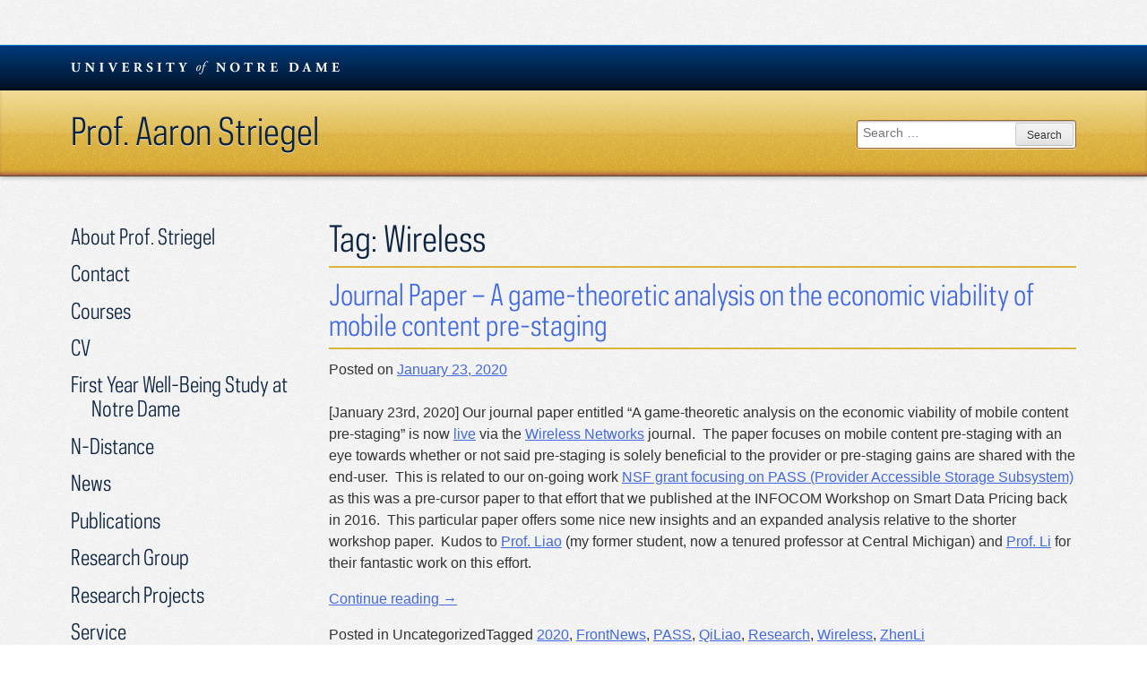

--- FILE ---
content_type: text/html; charset=UTF-8
request_url: https://sites.nd.edu/aaron-striegel/tag/wireless/
body_size: 66942
content:
<!DOCTYPE html>
<html lang="en-US">
<head>
<meta charset="UTF-8">
<meta name="viewport" content="width=device-width, initial-scale=1">
<link rel="profile" href="http://gmpg.org/xfn/11">
<link rel="pingback" href="https://sites.nd.edu/aaron-striegel/xmlrpc.php">
<title>Wireless &#8211; Prof. Aaron Striegel</title>
<meta name='robots' content='max-image-preview:large' />
<link rel='dns-prefetch' href='//ajax.googleapis.com' />
<link rel="alternate" type="application/rss+xml" title="Prof. Aaron Striegel &raquo; Feed" href="https://sites.nd.edu/aaron-striegel/feed/" />
<link rel="alternate" type="application/rss+xml" title="Prof. Aaron Striegel &raquo; Comments Feed" href="https://sites.nd.edu/aaron-striegel/comments/feed/" />
<link rel="alternate" type="application/rss+xml" title="Prof. Aaron Striegel &raquo; Wireless Tag Feed" href="https://sites.nd.edu/aaron-striegel/tag/wireless/feed/" />
		<!-- This site uses the Google Analytics by MonsterInsights plugin v9.11.0 - Using Analytics tracking - https://www.monsterinsights.com/ -->
		<!-- Note: MonsterInsights is not currently configured on this site. The site owner needs to authenticate with Google Analytics in the MonsterInsights settings panel. -->
					<!-- No tracking code set -->
				<!-- / Google Analytics by MonsterInsights -->
		<style id='wp-img-auto-sizes-contain-inline-css' type='text/css'>
img:is([sizes=auto i],[sizes^="auto," i]){contain-intrinsic-size:3000px 1500px}
/*# sourceURL=wp-img-auto-sizes-contain-inline-css */
</style>
<style id='wp-emoji-styles-inline-css' type='text/css'>

	img.wp-smiley, img.emoji {
		display: inline !important;
		border: none !important;
		box-shadow: none !important;
		height: 1em !important;
		width: 1em !important;
		margin: 0 0.07em !important;
		vertical-align: -0.1em !important;
		background: none !important;
		padding: 0 !important;
	}
/*# sourceURL=wp-emoji-styles-inline-css */
</style>
<style id='wp-block-library-inline-css' type='text/css'>
:root{--wp-block-synced-color:#7a00df;--wp-block-synced-color--rgb:122,0,223;--wp-bound-block-color:var(--wp-block-synced-color);--wp-editor-canvas-background:#ddd;--wp-admin-theme-color:#007cba;--wp-admin-theme-color--rgb:0,124,186;--wp-admin-theme-color-darker-10:#006ba1;--wp-admin-theme-color-darker-10--rgb:0,107,160.5;--wp-admin-theme-color-darker-20:#005a87;--wp-admin-theme-color-darker-20--rgb:0,90,135;--wp-admin-border-width-focus:2px}@media (min-resolution:192dpi){:root{--wp-admin-border-width-focus:1.5px}}.wp-element-button{cursor:pointer}:root .has-very-light-gray-background-color{background-color:#eee}:root .has-very-dark-gray-background-color{background-color:#313131}:root .has-very-light-gray-color{color:#eee}:root .has-very-dark-gray-color{color:#313131}:root .has-vivid-green-cyan-to-vivid-cyan-blue-gradient-background{background:linear-gradient(135deg,#00d084,#0693e3)}:root .has-purple-crush-gradient-background{background:linear-gradient(135deg,#34e2e4,#4721fb 50%,#ab1dfe)}:root .has-hazy-dawn-gradient-background{background:linear-gradient(135deg,#faaca8,#dad0ec)}:root .has-subdued-olive-gradient-background{background:linear-gradient(135deg,#fafae1,#67a671)}:root .has-atomic-cream-gradient-background{background:linear-gradient(135deg,#fdd79a,#004a59)}:root .has-nightshade-gradient-background{background:linear-gradient(135deg,#330968,#31cdcf)}:root .has-midnight-gradient-background{background:linear-gradient(135deg,#020381,#2874fc)}:root{--wp--preset--font-size--normal:16px;--wp--preset--font-size--huge:42px}.has-regular-font-size{font-size:1em}.has-larger-font-size{font-size:2.625em}.has-normal-font-size{font-size:var(--wp--preset--font-size--normal)}.has-huge-font-size{font-size:var(--wp--preset--font-size--huge)}.has-text-align-center{text-align:center}.has-text-align-left{text-align:left}.has-text-align-right{text-align:right}.has-fit-text{white-space:nowrap!important}#end-resizable-editor-section{display:none}.aligncenter{clear:both}.items-justified-left{justify-content:flex-start}.items-justified-center{justify-content:center}.items-justified-right{justify-content:flex-end}.items-justified-space-between{justify-content:space-between}.screen-reader-text{border:0;clip-path:inset(50%);height:1px;margin:-1px;overflow:hidden;padding:0;position:absolute;width:1px;word-wrap:normal!important}.screen-reader-text:focus{background-color:#ddd;clip-path:none;color:#444;display:block;font-size:1em;height:auto;left:5px;line-height:normal;padding:15px 23px 14px;text-decoration:none;top:5px;width:auto;z-index:100000}html :where(.has-border-color){border-style:solid}html :where([style*=border-top-color]){border-top-style:solid}html :where([style*=border-right-color]){border-right-style:solid}html :where([style*=border-bottom-color]){border-bottom-style:solid}html :where([style*=border-left-color]){border-left-style:solid}html :where([style*=border-width]){border-style:solid}html :where([style*=border-top-width]){border-top-style:solid}html :where([style*=border-right-width]){border-right-style:solid}html :where([style*=border-bottom-width]){border-bottom-style:solid}html :where([style*=border-left-width]){border-left-style:solid}html :where(img[class*=wp-image-]){height:auto;max-width:100%}:where(figure){margin:0 0 1em}html :where(.is-position-sticky){--wp-admin--admin-bar--position-offset:var(--wp-admin--admin-bar--height,0px)}@media screen and (max-width:600px){html :where(.is-position-sticky){--wp-admin--admin-bar--position-offset:0px}}

/*# sourceURL=wp-block-library-inline-css */
</style><style id='global-styles-inline-css' type='text/css'>
:root{--wp--preset--aspect-ratio--square: 1;--wp--preset--aspect-ratio--4-3: 4/3;--wp--preset--aspect-ratio--3-4: 3/4;--wp--preset--aspect-ratio--3-2: 3/2;--wp--preset--aspect-ratio--2-3: 2/3;--wp--preset--aspect-ratio--16-9: 16/9;--wp--preset--aspect-ratio--9-16: 9/16;--wp--preset--color--black: #000000;--wp--preset--color--cyan-bluish-gray: #abb8c3;--wp--preset--color--white: #ffffff;--wp--preset--color--pale-pink: #f78da7;--wp--preset--color--vivid-red: #cf2e2e;--wp--preset--color--luminous-vivid-orange: #ff6900;--wp--preset--color--luminous-vivid-amber: #fcb900;--wp--preset--color--light-green-cyan: #7bdcb5;--wp--preset--color--vivid-green-cyan: #00d084;--wp--preset--color--pale-cyan-blue: #8ed1fc;--wp--preset--color--vivid-cyan-blue: #0693e3;--wp--preset--color--vivid-purple: #9b51e0;--wp--preset--gradient--vivid-cyan-blue-to-vivid-purple: linear-gradient(135deg,rgb(6,147,227) 0%,rgb(155,81,224) 100%);--wp--preset--gradient--light-green-cyan-to-vivid-green-cyan: linear-gradient(135deg,rgb(122,220,180) 0%,rgb(0,208,130) 100%);--wp--preset--gradient--luminous-vivid-amber-to-luminous-vivid-orange: linear-gradient(135deg,rgb(252,185,0) 0%,rgb(255,105,0) 100%);--wp--preset--gradient--luminous-vivid-orange-to-vivid-red: linear-gradient(135deg,rgb(255,105,0) 0%,rgb(207,46,46) 100%);--wp--preset--gradient--very-light-gray-to-cyan-bluish-gray: linear-gradient(135deg,rgb(238,238,238) 0%,rgb(169,184,195) 100%);--wp--preset--gradient--cool-to-warm-spectrum: linear-gradient(135deg,rgb(74,234,220) 0%,rgb(151,120,209) 20%,rgb(207,42,186) 40%,rgb(238,44,130) 60%,rgb(251,105,98) 80%,rgb(254,248,76) 100%);--wp--preset--gradient--blush-light-purple: linear-gradient(135deg,rgb(255,206,236) 0%,rgb(152,150,240) 100%);--wp--preset--gradient--blush-bordeaux: linear-gradient(135deg,rgb(254,205,165) 0%,rgb(254,45,45) 50%,rgb(107,0,62) 100%);--wp--preset--gradient--luminous-dusk: linear-gradient(135deg,rgb(255,203,112) 0%,rgb(199,81,192) 50%,rgb(65,88,208) 100%);--wp--preset--gradient--pale-ocean: linear-gradient(135deg,rgb(255,245,203) 0%,rgb(182,227,212) 50%,rgb(51,167,181) 100%);--wp--preset--gradient--electric-grass: linear-gradient(135deg,rgb(202,248,128) 0%,rgb(113,206,126) 100%);--wp--preset--gradient--midnight: linear-gradient(135deg,rgb(2,3,129) 0%,rgb(40,116,252) 100%);--wp--preset--font-size--small: 13px;--wp--preset--font-size--medium: 20px;--wp--preset--font-size--large: 36px;--wp--preset--font-size--x-large: 42px;--wp--preset--spacing--20: 0.44rem;--wp--preset--spacing--30: 0.67rem;--wp--preset--spacing--40: 1rem;--wp--preset--spacing--50: 1.5rem;--wp--preset--spacing--60: 2.25rem;--wp--preset--spacing--70: 3.38rem;--wp--preset--spacing--80: 5.06rem;--wp--preset--shadow--natural: 6px 6px 9px rgba(0, 0, 0, 0.2);--wp--preset--shadow--deep: 12px 12px 50px rgba(0, 0, 0, 0.4);--wp--preset--shadow--sharp: 6px 6px 0px rgba(0, 0, 0, 0.2);--wp--preset--shadow--outlined: 6px 6px 0px -3px rgb(255, 255, 255), 6px 6px rgb(0, 0, 0);--wp--preset--shadow--crisp: 6px 6px 0px rgb(0, 0, 0);}:where(.is-layout-flex){gap: 0.5em;}:where(.is-layout-grid){gap: 0.5em;}body .is-layout-flex{display: flex;}.is-layout-flex{flex-wrap: wrap;align-items: center;}.is-layout-flex > :is(*, div){margin: 0;}body .is-layout-grid{display: grid;}.is-layout-grid > :is(*, div){margin: 0;}:where(.wp-block-columns.is-layout-flex){gap: 2em;}:where(.wp-block-columns.is-layout-grid){gap: 2em;}:where(.wp-block-post-template.is-layout-flex){gap: 1.25em;}:where(.wp-block-post-template.is-layout-grid){gap: 1.25em;}.has-black-color{color: var(--wp--preset--color--black) !important;}.has-cyan-bluish-gray-color{color: var(--wp--preset--color--cyan-bluish-gray) !important;}.has-white-color{color: var(--wp--preset--color--white) !important;}.has-pale-pink-color{color: var(--wp--preset--color--pale-pink) !important;}.has-vivid-red-color{color: var(--wp--preset--color--vivid-red) !important;}.has-luminous-vivid-orange-color{color: var(--wp--preset--color--luminous-vivid-orange) !important;}.has-luminous-vivid-amber-color{color: var(--wp--preset--color--luminous-vivid-amber) !important;}.has-light-green-cyan-color{color: var(--wp--preset--color--light-green-cyan) !important;}.has-vivid-green-cyan-color{color: var(--wp--preset--color--vivid-green-cyan) !important;}.has-pale-cyan-blue-color{color: var(--wp--preset--color--pale-cyan-blue) !important;}.has-vivid-cyan-blue-color{color: var(--wp--preset--color--vivid-cyan-blue) !important;}.has-vivid-purple-color{color: var(--wp--preset--color--vivid-purple) !important;}.has-black-background-color{background-color: var(--wp--preset--color--black) !important;}.has-cyan-bluish-gray-background-color{background-color: var(--wp--preset--color--cyan-bluish-gray) !important;}.has-white-background-color{background-color: var(--wp--preset--color--white) !important;}.has-pale-pink-background-color{background-color: var(--wp--preset--color--pale-pink) !important;}.has-vivid-red-background-color{background-color: var(--wp--preset--color--vivid-red) !important;}.has-luminous-vivid-orange-background-color{background-color: var(--wp--preset--color--luminous-vivid-orange) !important;}.has-luminous-vivid-amber-background-color{background-color: var(--wp--preset--color--luminous-vivid-amber) !important;}.has-light-green-cyan-background-color{background-color: var(--wp--preset--color--light-green-cyan) !important;}.has-vivid-green-cyan-background-color{background-color: var(--wp--preset--color--vivid-green-cyan) !important;}.has-pale-cyan-blue-background-color{background-color: var(--wp--preset--color--pale-cyan-blue) !important;}.has-vivid-cyan-blue-background-color{background-color: var(--wp--preset--color--vivid-cyan-blue) !important;}.has-vivid-purple-background-color{background-color: var(--wp--preset--color--vivid-purple) !important;}.has-black-border-color{border-color: var(--wp--preset--color--black) !important;}.has-cyan-bluish-gray-border-color{border-color: var(--wp--preset--color--cyan-bluish-gray) !important;}.has-white-border-color{border-color: var(--wp--preset--color--white) !important;}.has-pale-pink-border-color{border-color: var(--wp--preset--color--pale-pink) !important;}.has-vivid-red-border-color{border-color: var(--wp--preset--color--vivid-red) !important;}.has-luminous-vivid-orange-border-color{border-color: var(--wp--preset--color--luminous-vivid-orange) !important;}.has-luminous-vivid-amber-border-color{border-color: var(--wp--preset--color--luminous-vivid-amber) !important;}.has-light-green-cyan-border-color{border-color: var(--wp--preset--color--light-green-cyan) !important;}.has-vivid-green-cyan-border-color{border-color: var(--wp--preset--color--vivid-green-cyan) !important;}.has-pale-cyan-blue-border-color{border-color: var(--wp--preset--color--pale-cyan-blue) !important;}.has-vivid-cyan-blue-border-color{border-color: var(--wp--preset--color--vivid-cyan-blue) !important;}.has-vivid-purple-border-color{border-color: var(--wp--preset--color--vivid-purple) !important;}.has-vivid-cyan-blue-to-vivid-purple-gradient-background{background: var(--wp--preset--gradient--vivid-cyan-blue-to-vivid-purple) !important;}.has-light-green-cyan-to-vivid-green-cyan-gradient-background{background: var(--wp--preset--gradient--light-green-cyan-to-vivid-green-cyan) !important;}.has-luminous-vivid-amber-to-luminous-vivid-orange-gradient-background{background: var(--wp--preset--gradient--luminous-vivid-amber-to-luminous-vivid-orange) !important;}.has-luminous-vivid-orange-to-vivid-red-gradient-background{background: var(--wp--preset--gradient--luminous-vivid-orange-to-vivid-red) !important;}.has-very-light-gray-to-cyan-bluish-gray-gradient-background{background: var(--wp--preset--gradient--very-light-gray-to-cyan-bluish-gray) !important;}.has-cool-to-warm-spectrum-gradient-background{background: var(--wp--preset--gradient--cool-to-warm-spectrum) !important;}.has-blush-light-purple-gradient-background{background: var(--wp--preset--gradient--blush-light-purple) !important;}.has-blush-bordeaux-gradient-background{background: var(--wp--preset--gradient--blush-bordeaux) !important;}.has-luminous-dusk-gradient-background{background: var(--wp--preset--gradient--luminous-dusk) !important;}.has-pale-ocean-gradient-background{background: var(--wp--preset--gradient--pale-ocean) !important;}.has-electric-grass-gradient-background{background: var(--wp--preset--gradient--electric-grass) !important;}.has-midnight-gradient-background{background: var(--wp--preset--gradient--midnight) !important;}.has-small-font-size{font-size: var(--wp--preset--font-size--small) !important;}.has-medium-font-size{font-size: var(--wp--preset--font-size--medium) !important;}.has-large-font-size{font-size: var(--wp--preset--font-size--large) !important;}.has-x-large-font-size{font-size: var(--wp--preset--font-size--x-large) !important;}
/*# sourceURL=global-styles-inline-css */
</style>

<style id='classic-theme-styles-inline-css' type='text/css'>
/*! This file is auto-generated */
.wp-block-button__link{color:#fff;background-color:#32373c;border-radius:9999px;box-shadow:none;text-decoration:none;padding:calc(.667em + 2px) calc(1.333em + 2px);font-size:1.125em}.wp-block-file__button{background:#32373c;color:#fff;text-decoration:none}
/*# sourceURL=/wp-includes/css/classic-themes.min.css */
</style>
<link rel='stylesheet' id='ndbrandbar-css' href='https://sites.nd.edu/aaron-striegel/wp-content/plugins/ndbrandbar/css/ndbrandbar.css?ver=cc1df7c102762a23e190452a4b8fd152' type='text/css' media='all' />
<link rel='stylesheet' id='university_template_2-style-css' href='https://sites.nd.edu/aaron-striegel/wp-content/themes/university_template_2/style.css?ver=cc1df7c102762a23e190452a4b8fd152' type='text/css' media='all' />
<script type="text/javascript" src="https://sites.nd.edu/aaron-striegel/wp-content/plugins/ndbrandbar/js/ndbrandbar.js?ver=cc1df7c102762a23e190452a4b8fd152" id="ndbrandbar-js"></script>
<link rel="https://api.w.org/" href="https://sites.nd.edu/aaron-striegel/wp-json/" /><link rel="alternate" title="JSON" type="application/json" href="https://sites.nd.edu/aaron-striegel/wp-json/wp/v2/tags/63428" /><link rel="EditURI" type="application/rsd+xml" title="RSD" href="https://sites.nd.edu/aaron-striegel/xmlrpc.php?rsd" />

<script type="text/javascript">
(function(url){
	if(/(?:Chrome\/26\.0\.1410\.63 Safari\/537\.31|WordfenceTestMonBot)/.test(navigator.userAgent)){ return; }
	var addEvent = function(evt, handler) {
		if (window.addEventListener) {
			document.addEventListener(evt, handler, false);
		} else if (window.attachEvent) {
			document.attachEvent('on' + evt, handler);
		}
	};
	var removeEvent = function(evt, handler) {
		if (window.removeEventListener) {
			document.removeEventListener(evt, handler, false);
		} else if (window.detachEvent) {
			document.detachEvent('on' + evt, handler);
		}
	};
	var evts = 'contextmenu dblclick drag dragend dragenter dragleave dragover dragstart drop keydown keypress keyup mousedown mousemove mouseout mouseover mouseup mousewheel scroll'.split(' ');
	var logHuman = function() {
		if (window.wfLogHumanRan) { return; }
		window.wfLogHumanRan = true;
		var wfscr = document.createElement('script');
		wfscr.type = 'text/javascript';
		wfscr.async = true;
		wfscr.src = url + '&r=' + Math.random();
		(document.getElementsByTagName('head')[0]||document.getElementsByTagName('body')[0]).appendChild(wfscr);
		for (var i = 0; i < evts.length; i++) {
			removeEvent(evts[i], logHuman);
		}
	};
	for (var i = 0; i < evts.length; i++) {
		addEvent(evts[i], logHuman);
	}
})('//sites.nd.edu/aaron-striegel/?wordfence_lh=1&hid=724464625D4262AF536F041E3B43527B');
</script></head>

<body class="archive tag tag-wireless tag-63428 wp-theme-university_template_2 hfeed">
<div class="nav-mobile nav-site"><div class="nav-site"><ul>
<li class="page_item page-item-6"><a href="https://sites.nd.edu/aaron-striegel/">About Prof. Striegel</a></li>
<li class="page_item page-item-51"><a href="https://sites.nd.edu/aaron-striegel/contact/">Contact</a></li>
<li class="page_item page-item-25 page_item_has_children"><a href="https://sites.nd.edu/aaron-striegel/courses/">Courses</a>
<ul class='children'>
	<li class="page_item page-item-321"><a href="https://sites.nd.edu/aaron-striegel/courses/2017-dublin-summer-program/">2017 &#8211; Dublin Summer Program</a></li>
	<li class="page_item page-item-29"><a href="https://sites.nd.edu/aaron-striegel/courses/cse-30341-operating-systems/">CSE 30341 &#8211; Operating Systems</a></li>
	<li class="page_item page-item-286 page_item_has_children"><a href="https://sites.nd.edu/aaron-striegel/courses/cse-34468-internet-of-things/">CSE 34468 &#8211; Internet of Things</a>
	<ul class='children'>
		<li class="page_item page-item-289"><a href="https://sites.nd.edu/aaron-striegel/courses/cse-34468-internet-of-things/cse-34468-schedule-2017/">CSE 34468 &#8211; Schedule (2017)</a></li>
	</ul>
</li>
	<li class="page_item page-item-27"><a href="https://sites.nd.edu/aaron-striegel/courses/understanding-wireless/">Understanding Wireless</a></li>
</ul>
</li>
<li class="page_item page-item-201"><a href="https://sites.nd.edu/aaron-striegel/cv/">CV</a></li>
<li class="page_item page-item-846"><a href="https://sites.nd.edu/aaron-striegel/first-year-well-being-study-at-notre-dame/">First Year Well-Being Study at Notre Dame</a></li>
<li class="page_item page-item-650 page_item_has_children"><a href="https://sites.nd.edu/aaron-striegel/n-distance/">N-Distance</a>
<ul class='children'>
	<li class="page_item page-item-659"><a href="https://sites.nd.edu/aaron-striegel/n-distance/n-distance-ios-guide/">N-Distance &#8211; iOS Guide</a></li>
</ul>
</li>
<li class="page_item page-item-40 current_page_parent"><a href="https://sites.nd.edu/aaron-striegel/news/">News</a></li>
<li class="page_item page-item-9 page_item_has_children"><a href="https://sites.nd.edu/aaron-striegel/publications/">Publications</a>
<ul class='children'>
	<li class="page_item page-item-18 page_item_has_children"><a href="https://sites.nd.edu/aaron-striegel/publications/conferences/">Conferences / Workshops</a>
	<ul class='children'>
		<li class="page_item page-item-281 page_item_has_children"><a href="https://sites.nd.edu/aaron-striegel/publications/conferences/2017-conference-papers/">2017 Conference Papers</a>
		<ul class='children'>
			<li class="page_item page-item-279"><a href="https://sites.nd.edu/aaron-striegel/publications/conferences/2017-conference-papers/paper-mobiworld17-leveraging-frame-aggregation-to-improve-access-point-selection/">[MobiWorld17] Leveraging Frame Aggregation to Improve Access Point Selection</a></li>
		</ul>
</li>
	</ul>
</li>
	<li class="page_item page-item-602"><a href="https://sites.nd.edu/aaron-striegel/publications/datasets/">Datasets</a></li>
	<li class="page_item page-item-165"><a href="https://sites.nd.edu/aaron-striegel/publications/invited-papers/">Invited Papers</a></li>
	<li class="page_item page-item-16"><a href="https://sites.nd.edu/aaron-striegel/publications/journals/">Journals</a></li>
	<li class="page_item page-item-35"><a href="https://sites.nd.edu/aaron-striegel/publications/media/">Media</a></li>
	<li class="page_item page-item-170 page_item_has_children"><a href="https://sites.nd.edu/aaron-striegel/publications/software/">Software</a>
	<ul class='children'>
		<li class="page_item page-item-345"><a href="https://sites.nd.edu/aaron-striegel/publications/software/whirlwind-pass-download/">Whirlwind PASS Download</a></li>
	</ul>
</li>
</ul>
</li>
<li class="page_item page-item-174"><a href="https://sites.nd.edu/aaron-striegel/research-group/">Research Group</a></li>
<li class="page_item page-item-12 page_item_has_children"><a href="https://sites.nd.edu/aaron-striegel/major-research-projects/">Research Projects</a>
<ul class='children'>
	<li class="page_item page-item-130"><a href="https://sites.nd.edu/aaron-striegel/major-research-projects/dronesounder/">DroneSounder</a></li>
	<li class="page_item page-item-475 page_item_has_children"><a href="https://sites.nd.edu/aaron-striegel/major-research-projects/fmnc-fast-mobile-network-characterization/">FMNC &#8211; Fast Mobile Network Characterization</a>
	<ul class='children'>
		<li class="page_item page-item-271"><a href="https://sites.nd.edu/aaron-striegel/major-research-projects/fmnc-fast-mobile-network-characterization/secon-2017-data/">SECON 2017 Data</a></li>
	</ul>
</li>
	<li class="page_item page-item-820"><a href="https://sites.nd.edu/aaron-striegel/major-research-projects/future-of-work-remote-teaming/">Future of Work &#8211; Remote Teaming</a></li>
	<li class="page_item page-item-21"><a href="https://sites.nd.edu/aaron-striegel/major-research-projects/nethealth/">NetHealth</a></li>
	<li class="page_item page-item-106"><a href="https://sites.nd.edu/aaron-striegel/major-research-projects/past-research-projects/">Past Research Projects</a></li>
	<li class="page_item page-item-23"><a href="https://sites.nd.edu/aaron-striegel/major-research-projects/radiohound/">RadioHound</a></li>
	<li class="page_item page-item-493"><a href="https://sites.nd.edu/aaron-striegel/major-research-projects/redundancy-elimination-at-the-network-edge/">Redundancy Elimination via the Network Edge and Pushes</a></li>
</ul>
</li>
<li class="page_item page-item-308"><a href="https://sites.nd.edu/aaron-striegel/service/">Service</a></li>
</ul></div>
</div>
<div id="page" class="site wrapper">
  <a class="skip-link screen-reader-text" href="#content">Skip to content</a>

  <header id="masthead" class="site-header" role="banner">
    <div class="ndbrandbar"><nav class="brandbar" aria-label="Department navigation"><ul class="brandbar-list"><li class="dept-nd"><a href="https://www.nd.edu/">University <i>of</i> Notre Dame</a></li></ul></nav></div>
    <div class="titlebar theme-tb-gold ">
      <div class="row row-container">
        <div class="column">

          			<div class="site-branding ">
				<p class="site-title"><a href="https://sites.nd.edu/aaron-striegel/" rel="home">Prof. Aaron Striegel</a></p>
				<p class="site-description"></p>
			</div><!-- .site-branding -->
		          
          <a href="#site-navigation" class="nav-skip">
            <svg class="nav-icon" version="1.1" xmlns="http://www.w3.org/2000/svg" xmlns:xlink="http://www.w3.org/1999/xlink" x="0px" y="0px" viewBox="0 0.5 23.2 20.5" enable-background="new 0 0.5 23.2 20.5" xml:space="preserve">
              <line id="ni1" class="ni ni1" fill="none" stroke="#fff" stroke-width="3" stroke-linecap="square" stroke-miterlimit="10" x1="1.6" y1="2" x2="21.6" y2="2"/>
              <line id="ni2" class="ni ni2" fill="none" stroke="#fff" stroke-width="3" stroke-linecap="square" stroke-miterlimit="10" x1="1.6" y1="10" x2="21.6" y2="10"/>
              <g id="ni3" class="ni ni3">
                <path fill="#fff" d="M0,15.8h0.4l2,4.7l0,0l1.9-4.7h0.4v5H4.5v-4.6l0,0l-1.9,4.6H2.2l-1.9-4.6l0,0v4.6H0V15.8z"/>
                <path fill="#fff" d="M7.3,15.8h3.4v0.3H7.6v2h2.9v0.3H7.6v2.2h3.1v0.3H7.3V15.8z"/>
                <path fill="#fff" d="M12.9,15.8h0.4l3.2,4.6l0,0v-4.6h0.3v5h-0.4l-3.2-4.6l0,0v4.6h-0.3V15.8z"/>
                <path fill="#fff" d="M19.6,15.8v3c0,0.1,0,0.2,0,0.3c0,0.1,0,0.3,0.1,0.4c0,0.1,0.1,0.3,0.2,0.4s0.2,0.3,0.3,0.4 s0.3,0.2,0.4,0.3s0.4,0.1,0.6,0.1c0.3,0,0.6,0,0.8-0.1c0.2-0.1,0.4-0.2,0.5-0.4s0.2-0.4,0.3-0.6c0.1-0.2,0.1-0.5,0.1-0.8v-3h0.3v3 c0,0.3,0,0.6-0.1,0.8c-0.1,0.3-0.2,0.5-0.3,0.7c-0.1,0.2-0.3,0.3-0.6,0.5C22,20.9,21.6,21,21.3,21s-0.5,0-0.8-0.1 c-0.2-0.1-0.4-0.2-0.5-0.3c-0.1-0.1-0.2-0.3-0.3-0.4c-0.1-0.2-0.1-0.3-0.2-0.5s-0.1-0.3-0.1-0.5s0-0.3,0-0.4v-3 C19.4,15.8,19.6,15.8,19.6,15.8z"/>
              </g>
            </svg>
            <span class="visibility-hidden">Menu</span>
          </a>
          <div class="header-util">
            <form role="search" method="get" class="search-form" action="https://sites.nd.edu/aaron-striegel/">
				<label>
					<span class="screen-reader-text">Search for:</span>
					<input type="search" class="search-field" placeholder="Search &hellip;" value="" name="s" />
				</label>
				<input type="submit" class="search-submit" value="Search" />
			</form>          </div>
        </div>
      </div>
    </div><!-- .titlebar -->
      </header>

  <div id="content" class="site-content cf">
    <div class="row row-container">

	<div id="primary" class="content-area alpha small-12 medium-8 medium-push-4 large-9 large-push-3 medium-order-2 columns">
		<main id="main" class="site-main template-archive" role="main">

		
			<header class="page-header">
				<h1 class="page-title">Tag: <span>Wireless</span></h1>			</header>
			
<article id="post-573" class="post-573 post type-post status-publish format-standard hentry tag-233124 tag-frontnews tag-pass tag-qiliao tag-research tag-wireless tag-zhenli">
	
	<header class="entry-header">
		<h2 class="entry-title"><a href="https://sites.nd.edu/aaron-striegel/2020/01/23/journal-paper-a-game-theoretic-analysis-on-the-economic-viability-of-mobile-content-pre-staging/" rel="bookmark">Journal Paper &#8211; A game-theoretic analysis on the economic viability of mobile content pre-staging</a></h2>				<div class="entry-meta">
			<span class="posted-on">Posted on <a href="https://sites.nd.edu/aaron-striegel/2020/01/23/journal-paper-a-game-theoretic-analysis-on-the-economic-viability-of-mobile-content-pre-staging/" rel="bookmark"><time class="entry-date published" datetime="2020-01-23T13:17:58-04:00">January 23, 2020</time><time class="updated" datetime="2023-08-31T14:23:01-04:00">August 31, 2023</time></a></span><span class="byline"> by <span class="author vcard"><a class="url fn n" href="https://sites.nd.edu/aaron-striegel/author/striegel/">Aaron</a></span></span>		</div><!-- .entry-meta -->			</header>
	<div class="entry-content">
		<p>[January 23rd, 2020] Our journal paper entitled &#8220;A game-theoretic analysis on the economic viability of mobile content pre-staging&#8221; is now <a href="https://doi.org/10.1007/s11276-019-02176-3">live</a> via the <a href="https://link.springer.com/journal/11276">Wireless Networks</a> journal.  The paper focuses on mobile content pre-staging with an eye towards whether or not said pre-staging is solely beneficial to the provider or pre-staging gains are shared with the end-user.  This is related to our on-going work <a href="http://sites.nd.edu/aaron-striegel/major-research-projects/redundancy-elimination-at-the-network-edge/">NSF grant focusing on PASS (Provider Accessible Storage Subsystem)</a> as this was a pre-cursor paper to that effort that we published at the INFOCOM Workshop on Smart Data Pricing back in 2016.  This particular paper offers some nice new insights and an expanded analysis relative to the shorter workshop paper.  Kudos to <a href="https://www.cmich.edu/colleges/se/comp_sci/fac_staff/Pages/Qi-Liao.aspx">Prof. Liao</a> (my former student, now a tenured professor at Central Michigan) and <a href="https://www.albion.edu/academics/departments/economics-and-management/faculty-and-staff">Prof. Li</a> for their fantastic work on this effort.</p>
<p> <a href="https://sites.nd.edu/aaron-striegel/2020/01/23/journal-paper-a-game-theoretic-analysis-on-the-economic-viability-of-mobile-content-pre-staging/#more-573" class="more-link">Continue reading <span class="screen-reader-text">&#8220;Journal Paper &#8211; A game-theoretic analysis on the economic viability of mobile content pre-staging&#8221;</span> <span class="meta-nav">&rarr;</span></a></p>
	</div>
		<footer class="entry-footer">
		<span class="cat-links">Posted in Uncategorized</span><span class="tags-links">Tagged <a href="https://sites.nd.edu/aaron-striegel/tag/2020/" rel="tag">2020</a>, <a href="https://sites.nd.edu/aaron-striegel/tag/frontnews/" rel="tag">FrontNews</a>, <a href="https://sites.nd.edu/aaron-striegel/tag/pass/" rel="tag">PASS</a>, <a href="https://sites.nd.edu/aaron-striegel/tag/qiliao/" rel="tag">QiLiao</a>, <a href="https://sites.nd.edu/aaron-striegel/tag/research/" rel="tag">Research</a>, <a href="https://sites.nd.edu/aaron-striegel/tag/wireless/" rel="tag">Wireless</a>, <a href="https://sites.nd.edu/aaron-striegel/tag/zhenli/" rel="tag">ZhenLi</a></span>	</footer><!-- .entry-footer --></article><!-- #post-## -->
<article id="post-544" class="post-544 post type-post status-publish format-standard hentry tag-233115 tag-fmnc tag-frontnews tag-leafdetection tag-pass tag-research tag-tesserae tag-wireless tag-wirelessinstitute">
	
	<header class="entry-header">
		<h2 class="entry-title"><a href="https://sites.nd.edu/aaron-striegel/2019/11/11/sabbatical-update/" rel="bookmark">Sabbatical Update</a></h2>				<div class="entry-meta">
			<span class="posted-on">Posted on <a href="https://sites.nd.edu/aaron-striegel/2019/11/11/sabbatical-update/" rel="bookmark"><time class="entry-date published updated" datetime="2019-11-11T15:20:30-04:00">November 11, 2019</time></a></span><span class="byline"> by <span class="author vcard"><a class="url fn n" href="https://sites.nd.edu/aaron-striegel/author/striegel/">Aaron</a></span></span>		</div><!-- .entry-meta -->			</header>
	<div class="entry-content">
		<p>[November 11th, 2019] Brief update as I am well over halfway through my sabbatical this fall.  Some interesting new projects in the hopper that we will highlight the projects bake a bit more but I can give a bit of a preview of some of the efforts.</p>
<ul>
<li><strong>WiFi Leaf Detection:</strong> We are looking how WiFi signals can be used to detect the presence (or lack thereof) leaves on the various trees to help optimize leaf pickup for St. Joseph County (and many other municipalities with burn bans).  Some interesting early work taking our monster WiFi capture rig (all 2.4 GHz channels, all 5 GHz channels) done by Al-Amin Mohammed, the lead graduate student on the project.  Many thanks to our undergraduate REU student Alexandra Berjarano who kicked off this effort this past summer as part of our Wireless Institute REU site.</li>
<li><strong>QUIC-enabled FMNC / PASS:</strong> We are working on porting our efforts for Fast Mobile Network Characterization (FMNC) and Provider-Assisted Storage Sub-system (PASS) into a unified library riding on QUIC.  This should be an interesting adventure and if successful, a very cool unified platform for measurement that leverage QUIC with legacy support for TCP fallback taking advantage of our older work.</li>
<li><strong>Tesserae:</strong> Our Tesserae project continues.  Look for some interesting paper updates now that the vast majority of our data collection has wrapped for the effort.</li>
</ul>
	</div>
		<footer class="entry-footer">
		<span class="cat-links">Posted in Uncategorized</span><span class="tags-links">Tagged <a href="https://sites.nd.edu/aaron-striegel/tag/2019/" rel="tag">2019</a>, <a href="https://sites.nd.edu/aaron-striegel/tag/fmnc/" rel="tag">FMNC</a>, <a href="https://sites.nd.edu/aaron-striegel/tag/frontnews/" rel="tag">FrontNews</a>, <a href="https://sites.nd.edu/aaron-striegel/tag/leafdetection/" rel="tag">LeafDetection</a>, <a href="https://sites.nd.edu/aaron-striegel/tag/pass/" rel="tag">PASS</a>, <a href="https://sites.nd.edu/aaron-striegel/tag/research/" rel="tag">Research</a>, <a href="https://sites.nd.edu/aaron-striegel/tag/tesserae/" rel="tag">Tesserae</a>, <a href="https://sites.nd.edu/aaron-striegel/tag/wireless/" rel="tag">Wireless</a>, <a href="https://sites.nd.edu/aaron-striegel/tag/wirelessinstitute/" rel="tag">WirelessInstitute</a></span>	</footer><!-- .entry-footer --></article><!-- #post-## -->
<article id="post-534" class="post-534 post type-post status-publish format-standard hentry tag-233115 tag-fmnc tag-frontnews tag-grants tag-patent tag-research tag-wifi tag-wireless">
	
	<header class="entry-header">
		<h2 class="entry-title"><a href="https://sites.nd.edu/aaron-striegel/2019/06/25/first-patent/" rel="bookmark">First Patent on FMNC</a></h2>				<div class="entry-meta">
			<span class="posted-on">Posted on <a href="https://sites.nd.edu/aaron-striegel/2019/06/25/first-patent/" rel="bookmark"><time class="entry-date published" datetime="2019-06-25T22:34:01-04:00">June 25, 2019</time><time class="updated" datetime="2019-06-25T22:35:18-04:00">June 25, 2019</time></a></span><span class="byline"> by <span class="author vcard"><a class="url fn n" href="https://sites.nd.edu/aaron-striegel/author/striegel/">Aaron</a></span></span>		</div><!-- .entry-meta -->			</header>
	<div class="entry-content">
		<p>[May 16, 2019] Congrats to Dr. Lixing Song on leading the first patent coming out of our lab. <span style="float: none;background-color: #ffffff;color: #333333;cursor: text;font-family: Georgia,'Times New Roman','Bitstream Charter',Times,serif;font-size: 16px;font-style: normal;font-variant: normal;font-weight: 400;letter-spacing: normal;text-align: left;text-decoration: none;text-indent: 0px;text-transform: none">Patent 15/967,532</span> entitled &#8220;Systems and Methods for Rapidly Estimating Available Bandwidth on a WiFi Link,&#8221; was awarded on May 16, 2019.</p>
	</div>
		<footer class="entry-footer">
		<span class="cat-links">Posted in Uncategorized</span><span class="tags-links">Tagged <a href="https://sites.nd.edu/aaron-striegel/tag/2019/" rel="tag">2019</a>, <a href="https://sites.nd.edu/aaron-striegel/tag/fmnc/" rel="tag">FMNC</a>, <a href="https://sites.nd.edu/aaron-striegel/tag/frontnews/" rel="tag">FrontNews</a>, <a href="https://sites.nd.edu/aaron-striegel/tag/grants/" rel="tag">Grants</a>, <a href="https://sites.nd.edu/aaron-striegel/tag/patent/" rel="tag">Patent</a>, <a href="https://sites.nd.edu/aaron-striegel/tag/research/" rel="tag">Research</a>, <a href="https://sites.nd.edu/aaron-striegel/tag/wifi/" rel="tag">WiFi</a>, <a href="https://sites.nd.edu/aaron-striegel/tag/wireless/" rel="tag">Wireless</a></span>	</footer><!-- .entry-footer --></article><!-- #post-## -->
<article id="post-521" class="post-521 post type-post status-publish format-standard hentry tag-233115 tag-drones tag-mobileinsight tag-pcad tag-research tag-wireless tag-wirelessinstitute">
	
	<header class="entry-header">
		<h2 class="entry-title"><a href="https://sites.nd.edu/aaron-striegel/2019/03/14/mobile-insight-visualization/" rel="bookmark">Mobile Insight Visualization</a></h2>				<div class="entry-meta">
			<span class="posted-on">Posted on <a href="https://sites.nd.edu/aaron-striegel/2019/03/14/mobile-insight-visualization/" rel="bookmark"><time class="entry-date published" datetime="2019-03-14T14:28:43-04:00">March 14, 2019</time><time class="updated" datetime="2020-01-13T11:36:19-04:00">January 13, 2020</time></a></span><span class="byline"> by <span class="author vcard"><a class="url fn n" href="https://sites.nd.edu/aaron-striegel/author/striegel/">Aaron</a></span></span>		</div><!-- .entry-meta -->			</header>
	<div class="entry-content">
		<p>[March 14, 2019] For our upcoming site visit related to PAWR, our team wrote a visualization tool for RSRP / RSRQ from MobileInsight.  Kudos to my student Gonzalo Martinez who wrote an Android app to export Mobile Insight files, ship them over MQTT, parse them, and then re-package them as JSON via MQTT, for the C# visualization app that I crafted together for a demo.  We will package up the source code and share it for anyone who might be interested.</p>
<p><a href="https://drive.google.com/drive/folders/1oTs4FgBC4JfeRU4H3Cd1TdZ7q9dawiq3?usp=sharing">Video Link</a></p>
<p>&nbsp;</p>
	</div>
		<footer class="entry-footer">
		<span class="cat-links">Posted in Uncategorized</span><span class="tags-links">Tagged <a href="https://sites.nd.edu/aaron-striegel/tag/2019/" rel="tag">2019</a>, <a href="https://sites.nd.edu/aaron-striegel/tag/drones/" rel="tag">Drones</a>, <a href="https://sites.nd.edu/aaron-striegel/tag/mobileinsight/" rel="tag">MobileInsight</a>, <a href="https://sites.nd.edu/aaron-striegel/tag/pcad/" rel="tag">PCAD</a>, <a href="https://sites.nd.edu/aaron-striegel/tag/research/" rel="tag">Research</a>, <a href="https://sites.nd.edu/aaron-striegel/tag/wireless/" rel="tag">Wireless</a>, <a href="https://sites.nd.edu/aaron-striegel/tag/wirelessinstitute/" rel="tag">WirelessInstitute</a></span>	</footer><!-- .entry-footer --></article><!-- #post-## -->
<article id="post-439" class="post-439 post type-post status-publish format-standard hentry tag-203626 tag-conference tag-fmnc tag-frontnews tag-lixingsong tag-nsf tag-research tag-wireless">
	
	<header class="entry-header">
		<h2 class="entry-title"><a href="https://sites.nd.edu/aaron-striegel/2018/08/02/presentation-at-icccn-2018/" rel="bookmark">Presentation at ICCCN 2018 on FMNC</a></h2>				<div class="entry-meta">
			<span class="posted-on">Posted on <a href="https://sites.nd.edu/aaron-striegel/2018/08/02/presentation-at-icccn-2018/" rel="bookmark"><time class="entry-date published" datetime="2018-08-02T14:37:43-04:00">August 2, 2018</time><time class="updated" datetime="2018-08-02T14:45:17-04:00">August 2, 2018</time></a></span><span class="byline"> by <span class="author vcard"><a class="url fn n" href="https://sites.nd.edu/aaron-striegel/author/striegel/">Aaron</a></span></span>		</div><!-- .entry-meta -->			</header>
	<div class="entry-content">
		<p>[August 1st, 2018] Great conference at ICCCN 2018 in Hangzhou, China.  Had a chance to catch up with lots of familiar faces now having attended ICCCN for the past 7 years straight.  Great to meet up with my former student, Qi Liao, who also had a paper at ICCCN.  On Wednesday, I presented our base work on Fast Mobile Network Characterization (FMNC) which was an invited paper at ICCCN.  A really solid work done by my student that has laid the foundation on much of our work in this area.</p>
<p><a href="http://sites.nd.edu/aaron-striegel/files/2018/08/FMNC-ICCCN-18.pdf">Download the presentation as a PDF</a></p>
<p>&nbsp;</p>
	</div>
		<footer class="entry-footer">
		<span class="cat-links">Posted in Uncategorized</span><span class="tags-links">Tagged <a href="https://sites.nd.edu/aaron-striegel/tag/2018/" rel="tag">2018</a>, <a href="https://sites.nd.edu/aaron-striegel/tag/conference/" rel="tag">Conference</a>, <a href="https://sites.nd.edu/aaron-striegel/tag/fmnc/" rel="tag">FMNC</a>, <a href="https://sites.nd.edu/aaron-striegel/tag/frontnews/" rel="tag">FrontNews</a>, <a href="https://sites.nd.edu/aaron-striegel/tag/lixingsong/" rel="tag">LixingSong</a>, <a href="https://sites.nd.edu/aaron-striegel/tag/nsf/" rel="tag">NSF</a>, <a href="https://sites.nd.edu/aaron-striegel/tag/research/" rel="tag">Research</a>, <a href="https://sites.nd.edu/aaron-striegel/tag/wireless/" rel="tag">Wireless</a></span>	</footer><!-- .entry-footer --></article><!-- #post-## -->
<article id="post-436" class="post-436 post type-post status-publish format-standard hentry tag-203626 tag-conference tag-fmnc tag-frontnews tag-research tag-wifi tag-wireless">
	
	<header class="entry-header">
		<h2 class="entry-title"><a href="https://sites.nd.edu/aaron-striegel/2018/07/20/presentation-at-nossdav-2018/" rel="bookmark">Presentation at NOSSDAV 2018</a></h2>				<div class="entry-meta">
			<span class="posted-on">Posted on <a href="https://sites.nd.edu/aaron-striegel/2018/07/20/presentation-at-nossdav-2018/" rel="bookmark"><time class="entry-date published updated" datetime="2018-07-20T11:03:43-04:00">July 20, 2018</time></a></span><span class="byline"> by <span class="author vcard"><a class="url fn n" href="https://sites.nd.edu/aaron-striegel/author/striegel/">Aaron</a></span></span>		</div><!-- .entry-meta -->			</header>
	<div class="entry-content">
		<p>[June 15, 2018] Great workshop in Amsterdam for <a href="http://www.nossdav.org/2018/">NOSSDAV 2018</a>. I had the pleasure of presenting my student Lixing&#8217;s <a href="https://dl.acm.org/citation.cfm?id=3210445.3210449">paper</a> entitled &#8220;SEWS: A Channel-Aware Stall-Free WiFi Video Streaming Mechanism&#8221; at the workshop in addition to serving as a session chair for the first session.  Very well attended workshop and lots of great questions.</p>
	</div>
		<footer class="entry-footer">
		<span class="cat-links">Posted in Uncategorized</span><span class="tags-links">Tagged <a href="https://sites.nd.edu/aaron-striegel/tag/2018/" rel="tag">2018</a>, <a href="https://sites.nd.edu/aaron-striegel/tag/conference/" rel="tag">Conference</a>, <a href="https://sites.nd.edu/aaron-striegel/tag/fmnc/" rel="tag">FMNC</a>, <a href="https://sites.nd.edu/aaron-striegel/tag/frontnews/" rel="tag">FrontNews</a>, <a href="https://sites.nd.edu/aaron-striegel/tag/research/" rel="tag">Research</a>, <a href="https://sites.nd.edu/aaron-striegel/tag/wifi/" rel="tag">WiFi</a>, <a href="https://sites.nd.edu/aaron-striegel/tag/wireless/" rel="tag">Wireless</a></span>	</footer><!-- .entry-footer --></article><!-- #post-## -->
<article id="post-433" class="post-433 post type-post status-publish format-standard hentry tag-203626 tag-journal tag-research tag-wireless">
	
	<header class="entry-header">
		<h2 class="entry-title"><a href="https://sites.nd.edu/aaron-striegel/2018/06/01/joining-ieee-tmc-editorial-board/" rel="bookmark">Joining IEEE TMC Editorial Board</a></h2>				<div class="entry-meta">
			<span class="posted-on">Posted on <a href="https://sites.nd.edu/aaron-striegel/2018/06/01/joining-ieee-tmc-editorial-board/" rel="bookmark"><time class="entry-date published" datetime="2018-06-01T16:51:03-04:00">June 1, 2018</time><time class="updated" datetime="2019-01-15T10:14:33-04:00">January 15, 2019</time></a></span><span class="byline"> by <span class="author vcard"><a class="url fn n" href="https://sites.nd.edu/aaron-striegel/author/striegel/">Aaron</a></span></span>		</div><!-- .entry-meta -->			</header>
	<div class="entry-content">
		<p>[June 1, 2018] I will be joining the editorial board of IEEE Transactions on Mobile Computing as an Associate Editor. Looking forward to serving the community in this new exciting role.</p>
	</div>
		<footer class="entry-footer">
		<span class="cat-links">Posted in Uncategorized</span><span class="tags-links">Tagged <a href="https://sites.nd.edu/aaron-striegel/tag/2018/" rel="tag">2018</a>, <a href="https://sites.nd.edu/aaron-striegel/tag/journal/" rel="tag">Journal</a>, <a href="https://sites.nd.edu/aaron-striegel/tag/research/" rel="tag">Research</a>, <a href="https://sites.nd.edu/aaron-striegel/tag/wireless/" rel="tag">Wireless</a></span>	</footer><!-- .entry-footer --></article><!-- #post-## -->
<article id="post-419" class="post-419 post type-post status-publish format-standard hentry tag-203626 tag-conference tag-fmnc tag-frontnews tag-research tag-wireless">
	
	<header class="entry-header">
		<h2 class="entry-title"><a href="https://sites.nd.edu/aaron-striegel/2018/05/16/paper-accepted-nossdav-2018/" rel="bookmark">Paper Accepted &#8211; NOSSDAV 2018</a></h2>				<div class="entry-meta">
			<span class="posted-on">Posted on <a href="https://sites.nd.edu/aaron-striegel/2018/05/16/paper-accepted-nossdav-2018/" rel="bookmark"><time class="entry-date published updated" datetime="2018-05-16T16:06:29-04:00">May 16, 2018</time></a></span><span class="byline"> by <span class="author vcard"><a class="url fn n" href="https://sites.nd.edu/aaron-striegel/author/striegel/">Aaron</a></span></span>		</div><!-- .entry-meta -->			</header>
	<div class="entry-content">
		<p>[April 24, 2018] Congrats to Lixing Song on getting his paper entitled &#8220;SEWS: A Channel-Aware Stall-Free WiFi Video Streaming Mechanism&#8221; accepted to appear at <a href="http://www.nossdav.org/2018/">NOSSDAV 2018</a> in Amsterdam in June.</p>
	</div>
		<footer class="entry-footer">
		<span class="cat-links">Posted in Uncategorized</span><span class="tags-links">Tagged <a href="https://sites.nd.edu/aaron-striegel/tag/2018/" rel="tag">2018</a>, <a href="https://sites.nd.edu/aaron-striegel/tag/conference/" rel="tag">Conference</a>, <a href="https://sites.nd.edu/aaron-striegel/tag/fmnc/" rel="tag">FMNC</a>, <a href="https://sites.nd.edu/aaron-striegel/tag/frontnews/" rel="tag">FrontNews</a>, <a href="https://sites.nd.edu/aaron-striegel/tag/research/" rel="tag">Research</a>, <a href="https://sites.nd.edu/aaron-striegel/tag/wireless/" rel="tag">Wireless</a></span>	</footer><!-- .entry-footer --></article><!-- #post-## -->
<article id="post-410" class="post-410 post type-post status-publish format-standard hentry tag-203626 tag-frontnews tag-research tag-wireless">
	
	<header class="entry-header">
		<h2 class="entry-title"><a href="https://sites.nd.edu/aaron-striegel/2018/04/22/infocom-2018-panel-machine-learning-in-networking/" rel="bookmark">INFOCOM 2018 Panel &#8211; Machine Learning in Networking</a></h2>				<div class="entry-meta">
			<span class="posted-on">Posted on <a href="https://sites.nd.edu/aaron-striegel/2018/04/22/infocom-2018-panel-machine-learning-in-networking/" rel="bookmark"><time class="entry-date published updated" datetime="2018-04-22T22:59:40-04:00">April 22, 2018</time></a></span><span class="byline"> by <span class="author vcard"><a class="url fn n" href="https://sites.nd.edu/aaron-striegel/author/striegel/">Aaron</a></span></span>		</div><!-- .entry-meta -->			</header>
	<div class="entry-content">
		<p>[April 19, 2018] I had the privilege of serving on a panel on <a href="http://infocom2018.ieee-infocom.org/content/panels#PanelB">Machine Learning in Networking at INFOCOM 2018</a>.  The panel was exceptionally well attended (pictures soon).  One key outcome is that we will be putting together a survey paper on machine learning in networking as a basic overview.  Fantastic panel and great audience questions.</p>
	</div>
		<footer class="entry-footer">
		<span class="cat-links">Posted in Uncategorized</span><span class="tags-links">Tagged <a href="https://sites.nd.edu/aaron-striegel/tag/2018/" rel="tag">2018</a>, <a href="https://sites.nd.edu/aaron-striegel/tag/frontnews/" rel="tag">FrontNews</a>, <a href="https://sites.nd.edu/aaron-striegel/tag/research/" rel="tag">Research</a>, <a href="https://sites.nd.edu/aaron-striegel/tag/wireless/" rel="tag">Wireless</a></span>	</footer><!-- .entry-footer --></article><!-- #post-## -->
<article id="post-236" class="post-236 post type-post status-publish format-standard hentry tag-190912 tag-conference tag-fmnc tag-frontnews tag-research tag-wireless">
	
	<header class="entry-header">
		<h2 class="entry-title"><a href="https://sites.nd.edu/aaron-striegel/2017/03/14/paper-leveraging-frame-aggregation-for-estimating-wifi-available-bandwidth/" rel="bookmark">Paper: Leveraging Frame Aggregation for Estimating WiFi Available Bandwidth</a></h2>				<div class="entry-meta">
			<span class="posted-on">Posted on <a href="https://sites.nd.edu/aaron-striegel/2017/03/14/paper-leveraging-frame-aggregation-for-estimating-wifi-available-bandwidth/" rel="bookmark"><time class="entry-date published" datetime="2017-03-14T22:02:10-04:00">March 14, 2017</time><time class="updated" datetime="2017-03-14T22:12:10-04:00">March 14, 2017</time></a></span><span class="byline"> by <span class="author vcard"><a class="url fn n" href="https://sites.nd.edu/aaron-striegel/author/striegel/">Aaron</a></span></span>		</div><!-- .entry-meta -->			</header>
	<div class="entry-content">
		<p>(March 14, 2017) Our paper entitled &#8220;Leveraging Frame Aggregation for Estimating WiFi Available Bandwidth&#8221; was accepted into <a href="http://secon2017.ieee-secon.org/">IEEE SECON 2017</a> (26% acceptance rate).  The work is the second one under the <a href="http://sites.nd.edu/aaron-striegel/major-research-projects/fast-mobile-network-characterization/">Fast Mobile Network Characterization</a> umbrella.  This work focuses on the potential to use reflected aggregation (client-mod free) as observed by A-MPDU frame characteristics for inferring the available bandwidth of a link ranging across a wide variety of speeds.</p>
<p> <a href="https://sites.nd.edu/aaron-striegel/2017/03/14/paper-leveraging-frame-aggregation-for-estimating-wifi-available-bandwidth/#more-236" class="more-link">Continue reading <span class="screen-reader-text">&#8220;Paper: Leveraging Frame Aggregation for Estimating WiFi Available Bandwidth&#8221;</span> <span class="meta-nav">&rarr;</span></a></p>
	</div>
		<footer class="entry-footer">
		<span class="cat-links">Posted in Uncategorized</span><span class="tags-links">Tagged <a href="https://sites.nd.edu/aaron-striegel/tag/2017/" rel="tag">2017</a>, <a href="https://sites.nd.edu/aaron-striegel/tag/conference/" rel="tag">Conference</a>, <a href="https://sites.nd.edu/aaron-striegel/tag/fmnc/" rel="tag">FMNC</a>, <a href="https://sites.nd.edu/aaron-striegel/tag/frontnews/" rel="tag">FrontNews</a>, <a href="https://sites.nd.edu/aaron-striegel/tag/research/" rel="tag">Research</a>, <a href="https://sites.nd.edu/aaron-striegel/tag/wireless/" rel="tag">Wireless</a></span>	</footer><!-- .entry-footer --></article><!-- #post-## -->
	<nav class="navigation posts-navigation" aria-label="Posts">
		<h2 class="screen-reader-text">Posts navigation</h2>
		<div class="nav-links"><div class="nav-previous"><a href="https://sites.nd.edu/aaron-striegel/tag/wireless/page/2/" >Older posts</a></div></div>
	</nav>
		</main>
	</div>

<aside id="secondary" class="widget-area beta small-12 medium-4 medium-pull-8 large-3 large-pull-9 medium-order-1 columns" role="complementary">
  <div class="nav-site"><div class="menu"><ul>
<li class="page_item page-item-6"><a href="https://sites.nd.edu/aaron-striegel/">About Prof. Striegel</a></li>
<li class="page_item page-item-51"><a href="https://sites.nd.edu/aaron-striegel/contact/">Contact</a></li>
<li class="page_item page-item-25 page_item_has_children"><a href="https://sites.nd.edu/aaron-striegel/courses/">Courses</a>
<ul class='children'>
	<li class="page_item page-item-321"><a href="https://sites.nd.edu/aaron-striegel/courses/2017-dublin-summer-program/">2017 &#8211; Dublin Summer Program</a></li>
	<li class="page_item page-item-29"><a href="https://sites.nd.edu/aaron-striegel/courses/cse-30341-operating-systems/">CSE 30341 &#8211; Operating Systems</a></li>
	<li class="page_item page-item-286 page_item_has_children"><a href="https://sites.nd.edu/aaron-striegel/courses/cse-34468-internet-of-things/">CSE 34468 &#8211; Internet of Things</a>
	<ul class='children'>
		<li class="page_item page-item-289"><a href="https://sites.nd.edu/aaron-striegel/courses/cse-34468-internet-of-things/cse-34468-schedule-2017/">CSE 34468 &#8211; Schedule (2017)</a></li>
	</ul>
</li>
	<li class="page_item page-item-27"><a href="https://sites.nd.edu/aaron-striegel/courses/understanding-wireless/">Understanding Wireless</a></li>
</ul>
</li>
<li class="page_item page-item-201"><a href="https://sites.nd.edu/aaron-striegel/cv/">CV</a></li>
<li class="page_item page-item-846"><a href="https://sites.nd.edu/aaron-striegel/first-year-well-being-study-at-notre-dame/">First Year Well-Being Study at Notre Dame</a></li>
<li class="page_item page-item-650 page_item_has_children"><a href="https://sites.nd.edu/aaron-striegel/n-distance/">N-Distance</a>
<ul class='children'>
	<li class="page_item page-item-659"><a href="https://sites.nd.edu/aaron-striegel/n-distance/n-distance-ios-guide/">N-Distance &#8211; iOS Guide</a></li>
</ul>
</li>
<li class="page_item page-item-40 current_page_parent"><a href="https://sites.nd.edu/aaron-striegel/news/">News</a></li>
<li class="page_item page-item-9 page_item_has_children"><a href="https://sites.nd.edu/aaron-striegel/publications/">Publications</a>
<ul class='children'>
	<li class="page_item page-item-18 page_item_has_children"><a href="https://sites.nd.edu/aaron-striegel/publications/conferences/">Conferences / Workshops</a>
	<ul class='children'>
		<li class="page_item page-item-281 page_item_has_children"><a href="https://sites.nd.edu/aaron-striegel/publications/conferences/2017-conference-papers/">2017 Conference Papers</a>
		<ul class='children'>
			<li class="page_item page-item-279"><a href="https://sites.nd.edu/aaron-striegel/publications/conferences/2017-conference-papers/paper-mobiworld17-leveraging-frame-aggregation-to-improve-access-point-selection/">[MobiWorld17] Leveraging Frame Aggregation to Improve Access Point Selection</a></li>
		</ul>
</li>
	</ul>
</li>
	<li class="page_item page-item-602"><a href="https://sites.nd.edu/aaron-striegel/publications/datasets/">Datasets</a></li>
	<li class="page_item page-item-165"><a href="https://sites.nd.edu/aaron-striegel/publications/invited-papers/">Invited Papers</a></li>
	<li class="page_item page-item-16"><a href="https://sites.nd.edu/aaron-striegel/publications/journals/">Journals</a></li>
	<li class="page_item page-item-35"><a href="https://sites.nd.edu/aaron-striegel/publications/media/">Media</a></li>
	<li class="page_item page-item-170 page_item_has_children"><a href="https://sites.nd.edu/aaron-striegel/publications/software/">Software</a>
	<ul class='children'>
		<li class="page_item page-item-345"><a href="https://sites.nd.edu/aaron-striegel/publications/software/whirlwind-pass-download/">Whirlwind PASS Download</a></li>
	</ul>
</li>
</ul>
</li>
<li class="page_item page-item-174"><a href="https://sites.nd.edu/aaron-striegel/research-group/">Research Group</a></li>
<li class="page_item page-item-12 page_item_has_children"><a href="https://sites.nd.edu/aaron-striegel/major-research-projects/">Research Projects</a>
<ul class='children'>
	<li class="page_item page-item-130"><a href="https://sites.nd.edu/aaron-striegel/major-research-projects/dronesounder/">DroneSounder</a></li>
	<li class="page_item page-item-475 page_item_has_children"><a href="https://sites.nd.edu/aaron-striegel/major-research-projects/fmnc-fast-mobile-network-characterization/">FMNC &#8211; Fast Mobile Network Characterization</a>
	<ul class='children'>
		<li class="page_item page-item-271"><a href="https://sites.nd.edu/aaron-striegel/major-research-projects/fmnc-fast-mobile-network-characterization/secon-2017-data/">SECON 2017 Data</a></li>
	</ul>
</li>
	<li class="page_item page-item-820"><a href="https://sites.nd.edu/aaron-striegel/major-research-projects/future-of-work-remote-teaming/">Future of Work &#8211; Remote Teaming</a></li>
	<li class="page_item page-item-21"><a href="https://sites.nd.edu/aaron-striegel/major-research-projects/nethealth/">NetHealth</a></li>
	<li class="page_item page-item-106"><a href="https://sites.nd.edu/aaron-striegel/major-research-projects/past-research-projects/">Past Research Projects</a></li>
	<li class="page_item page-item-23"><a href="https://sites.nd.edu/aaron-striegel/major-research-projects/radiohound/">RadioHound</a></li>
	<li class="page_item page-item-493"><a href="https://sites.nd.edu/aaron-striegel/major-research-projects/redundancy-elimination-at-the-network-edge/">Redundancy Elimination via the Network Edge and Pushes</a></li>
</ul>
</li>
<li class="page_item page-item-308"><a href="https://sites.nd.edu/aaron-striegel/service/">Service</a></li>
</ul></div>
</div>
        
		<section id="recent-posts-2" class="widget widget_recent_entries">
		<h2 class="widget-title">Recent Posts</h2>
		<ul>
											<li>
					<a href="https://sites.nd.edu/aaron-striegel/2025/07/31/wrapping-up-bacs-program-director/">Wrapping up as BACS Program Director</a>
									</li>
											<li>
					<a href="https://sites.nd.edu/aaron-striegel/2024/04/22/bacs-application-process-results/">BACS Application Process Results &#8211; Spring 2024</a>
									</li>
											<li>
					<a href="https://sites.nd.edu/aaron-striegel/2024/01/06/bacs-application-process-class-of-2027/">BACS Application Process &#8211; Class of 2027</a>
									</li>
											<li>
					<a href="https://sites.nd.edu/aaron-striegel/2023/08/31/bacs-information-ay23-24/">BACS Information &#8211; AY23-24</a>
									</li>
											<li>
					<a href="https://sites.nd.edu/aaron-striegel/2023/01/14/article-up-on-politifact/">Article up on Politifact</a>
									</li>
					</ul>

		</section><section id="archives-2" class="widget widget_archive"><h2 class="widget-title">Archives</h2>
			<ul>
					<li><a href='https://sites.nd.edu/aaron-striegel/2025/07/'>July 2025</a></li>
	<li><a href='https://sites.nd.edu/aaron-striegel/2024/04/'>April 2024</a></li>
	<li><a href='https://sites.nd.edu/aaron-striegel/2024/01/'>January 2024</a></li>
	<li><a href='https://sites.nd.edu/aaron-striegel/2023/08/'>August 2023</a></li>
	<li><a href='https://sites.nd.edu/aaron-striegel/2023/01/'>January 2023</a></li>
	<li><a href='https://sites.nd.edu/aaron-striegel/2022/10/'>October 2022</a></li>
	<li><a href='https://sites.nd.edu/aaron-striegel/2022/05/'>May 2022</a></li>
	<li><a href='https://sites.nd.edu/aaron-striegel/2021/09/'>September 2021</a></li>
	<li><a href='https://sites.nd.edu/aaron-striegel/2021/01/'>January 2021</a></li>
	<li><a href='https://sites.nd.edu/aaron-striegel/2020/12/'>December 2020</a></li>
	<li><a href='https://sites.nd.edu/aaron-striegel/2020/08/'>August 2020</a></li>
	<li><a href='https://sites.nd.edu/aaron-striegel/2020/07/'>July 2020</a></li>
	<li><a href='https://sites.nd.edu/aaron-striegel/2020/04/'>April 2020</a></li>
	<li><a href='https://sites.nd.edu/aaron-striegel/2020/03/'>March 2020</a></li>
	<li><a href='https://sites.nd.edu/aaron-striegel/2020/01/'>January 2020</a></li>
	<li><a href='https://sites.nd.edu/aaron-striegel/2019/11/'>November 2019</a></li>
	<li><a href='https://sites.nd.edu/aaron-striegel/2019/06/'>June 2019</a></li>
	<li><a href='https://sites.nd.edu/aaron-striegel/2019/05/'>May 2019</a></li>
	<li><a href='https://sites.nd.edu/aaron-striegel/2019/03/'>March 2019</a></li>
	<li><a href='https://sites.nd.edu/aaron-striegel/2019/01/'>January 2019</a></li>
	<li><a href='https://sites.nd.edu/aaron-striegel/2018/10/'>October 2018</a></li>
	<li><a href='https://sites.nd.edu/aaron-striegel/2018/09/'>September 2018</a></li>
	<li><a href='https://sites.nd.edu/aaron-striegel/2018/08/'>August 2018</a></li>
	<li><a href='https://sites.nd.edu/aaron-striegel/2018/07/'>July 2018</a></li>
	<li><a href='https://sites.nd.edu/aaron-striegel/2018/06/'>June 2018</a></li>
	<li><a href='https://sites.nd.edu/aaron-striegel/2018/05/'>May 2018</a></li>
	<li><a href='https://sites.nd.edu/aaron-striegel/2018/04/'>April 2018</a></li>
	<li><a href='https://sites.nd.edu/aaron-striegel/2018/03/'>March 2018</a></li>
	<li><a href='https://sites.nd.edu/aaron-striegel/2018/02/'>February 2018</a></li>
	<li><a href='https://sites.nd.edu/aaron-striegel/2018/01/'>January 2018</a></li>
	<li><a href='https://sites.nd.edu/aaron-striegel/2017/09/'>September 2017</a></li>
	<li><a href='https://sites.nd.edu/aaron-striegel/2017/08/'>August 2017</a></li>
	<li><a href='https://sites.nd.edu/aaron-striegel/2017/07/'>July 2017</a></li>
	<li><a href='https://sites.nd.edu/aaron-striegel/2017/06/'>June 2017</a></li>
	<li><a href='https://sites.nd.edu/aaron-striegel/2017/05/'>May 2017</a></li>
	<li><a href='https://sites.nd.edu/aaron-striegel/2017/04/'>April 2017</a></li>
	<li><a href='https://sites.nd.edu/aaron-striegel/2017/03/'>March 2017</a></li>
	<li><a href='https://sites.nd.edu/aaron-striegel/2017/02/'>February 2017</a></li>
			</ul>

			</section><section id="meta-2" class="widget widget_meta"><h2 class="widget-title">Meta</h2>
		<ul>
						<li><a href="https://sites.nd.edu/aaron-striegel/wp-login.php">Log in</a></li>
			<li><a href="https://sites.nd.edu/aaron-striegel/feed/">Entries feed</a></li>
			<li><a href="https://sites.nd.edu/aaron-striegel/comments/feed/">Comments feed</a></li>

			
		</ul>

		</section>  </aside>
		</div>
	</div>
	<footer id="footer" class="site-footer vcard" role="contentinfo">
    <div class="row row-container">
      <div class="column">
        <div class="footer-inner">
					<p class="copyright org">
	<a href="https://www.nd.edu/copyright/">Copyright</a> &copy; 2025	<a href="https://www.nd.edu/" class="org">University of Notre Dame</a>
</p>
          <p class="contact-info adr">
            <a href="/" class="site-link url fn">Prof. Aaron Striegel</a>
            <span class="address"><span class="locality">Notre Dame</span>, <span class="region" title="Indiana">IN</span> <span class="postal-code">46556</span> <span class="country-name">USA</span></span>
          </p>
          <p><a href="https://www.nd.edu/about/accessibility/">Accessibility Information</a></p>
          <a href="https://www.nd.edu/" class="ndmark"><img src="https://static.nd.edu/images/marks/blue/ndmark300.png" alt="University of Notre Dame"></a>
        </div>
      </div>
    </div>
  </footer>
</div>
<script type="speculationrules">
{"prefetch":[{"source":"document","where":{"and":[{"href_matches":"/aaron-striegel/*"},{"not":{"href_matches":["/aaron-striegel/wp-*.php","/aaron-striegel/wp-admin/*","/aaron-striegel/files/*","/aaron-striegel/wp-content/*","/aaron-striegel/wp-content/plugins/*","/aaron-striegel/wp-content/themes/university_template_2/*","/aaron-striegel/*\\?(.+)"]}},{"not":{"selector_matches":"a[rel~=\"nofollow\"]"}},{"not":{"selector_matches":".no-prefetch, .no-prefetch a"}}]},"eagerness":"conservative"}]}
</script>

<script async src='https://www.googletagmanager.com/gtag/js?id=G-VDGLM44MF6'></script>
<script>
  window.dataLayer = window.dataLayer || [];
  function gtag(){dataLayer.push(arguments);}
  gtag('js', new Date());
  gtag('config', 'G-VDGLM44MF6', { 'groups': 'network' });
</script>
        <script type="text/javascript" src="https://ajax.googleapis.com/ajax/libs/jquery/2.2.2/jquery.min.js?ver=20151215" id="university_template_2-jquery-js"></script>
<script type="text/javascript" src="https://sites.nd.edu/aaron-striegel/wp-content/themes/university_template_2/assets/js/navigation.js?ver=20151215" id="university_template_2-navigation-js"></script>
<script type="text/javascript" src="https://sites.nd.edu/aaron-striegel/wp-content/themes/university_template_2/assets/js/skip-link-focus-fix.js?ver=20151215" id="university_template_2-skip-link-focus-fix-js"></script>
<script id="wp-emoji-settings" type="application/json">
{"baseUrl":"https://s.w.org/images/core/emoji/17.0.2/72x72/","ext":".png","svgUrl":"https://s.w.org/images/core/emoji/17.0.2/svg/","svgExt":".svg","source":{"concatemoji":"https://sites.nd.edu/aaron-striegel/wp-includes/js/wp-emoji-release.min.js?ver=cc1df7c102762a23e190452a4b8fd152"}}
</script>
<script type="module">
/* <![CDATA[ */
/*! This file is auto-generated */
const a=JSON.parse(document.getElementById("wp-emoji-settings").textContent),o=(window._wpemojiSettings=a,"wpEmojiSettingsSupports"),s=["flag","emoji"];function i(e){try{var t={supportTests:e,timestamp:(new Date).valueOf()};sessionStorage.setItem(o,JSON.stringify(t))}catch(e){}}function c(e,t,n){e.clearRect(0,0,e.canvas.width,e.canvas.height),e.fillText(t,0,0);t=new Uint32Array(e.getImageData(0,0,e.canvas.width,e.canvas.height).data);e.clearRect(0,0,e.canvas.width,e.canvas.height),e.fillText(n,0,0);const a=new Uint32Array(e.getImageData(0,0,e.canvas.width,e.canvas.height).data);return t.every((e,t)=>e===a[t])}function p(e,t){e.clearRect(0,0,e.canvas.width,e.canvas.height),e.fillText(t,0,0);var n=e.getImageData(16,16,1,1);for(let e=0;e<n.data.length;e++)if(0!==n.data[e])return!1;return!0}function u(e,t,n,a){switch(t){case"flag":return n(e,"\ud83c\udff3\ufe0f\u200d\u26a7\ufe0f","\ud83c\udff3\ufe0f\u200b\u26a7\ufe0f")?!1:!n(e,"\ud83c\udde8\ud83c\uddf6","\ud83c\udde8\u200b\ud83c\uddf6")&&!n(e,"\ud83c\udff4\udb40\udc67\udb40\udc62\udb40\udc65\udb40\udc6e\udb40\udc67\udb40\udc7f","\ud83c\udff4\u200b\udb40\udc67\u200b\udb40\udc62\u200b\udb40\udc65\u200b\udb40\udc6e\u200b\udb40\udc67\u200b\udb40\udc7f");case"emoji":return!a(e,"\ud83e\u1fac8")}return!1}function f(e,t,n,a){let r;const o=(r="undefined"!=typeof WorkerGlobalScope&&self instanceof WorkerGlobalScope?new OffscreenCanvas(300,150):document.createElement("canvas")).getContext("2d",{willReadFrequently:!0}),s=(o.textBaseline="top",o.font="600 32px Arial",{});return e.forEach(e=>{s[e]=t(o,e,n,a)}),s}function r(e){var t=document.createElement("script");t.src=e,t.defer=!0,document.head.appendChild(t)}a.supports={everything:!0,everythingExceptFlag:!0},new Promise(t=>{let n=function(){try{var e=JSON.parse(sessionStorage.getItem(o));if("object"==typeof e&&"number"==typeof e.timestamp&&(new Date).valueOf()<e.timestamp+604800&&"object"==typeof e.supportTests)return e.supportTests}catch(e){}return null}();if(!n){if("undefined"!=typeof Worker&&"undefined"!=typeof OffscreenCanvas&&"undefined"!=typeof URL&&URL.createObjectURL&&"undefined"!=typeof Blob)try{var e="postMessage("+f.toString()+"("+[JSON.stringify(s),u.toString(),c.toString(),p.toString()].join(",")+"));",a=new Blob([e],{type:"text/javascript"});const r=new Worker(URL.createObjectURL(a),{name:"wpTestEmojiSupports"});return void(r.onmessage=e=>{i(n=e.data),r.terminate(),t(n)})}catch(e){}i(n=f(s,u,c,p))}t(n)}).then(e=>{for(const n in e)a.supports[n]=e[n],a.supports.everything=a.supports.everything&&a.supports[n],"flag"!==n&&(a.supports.everythingExceptFlag=a.supports.everythingExceptFlag&&a.supports[n]);var t;a.supports.everythingExceptFlag=a.supports.everythingExceptFlag&&!a.supports.flag,a.supports.everything||((t=a.source||{}).concatemoji?r(t.concatemoji):t.wpemoji&&t.twemoji&&(r(t.twemoji),r(t.wpemoji)))});
//# sourceURL=https://sites.nd.edu/aaron-striegel/wp-includes/js/wp-emoji-loader.min.js
/* ]]> */
</script>
</body>
</html>


--- FILE ---
content_type: text/css
request_url: https://sites.nd.edu/aaron-striegel/wp-content/themes/university_template_2/style.css?ver=cc1df7c102762a23e190452a4b8fd152
body_size: 42988
content:
/*
Theme Name: Notre Dame Theme 2.4
Theme URI: 
Author: Erik Runyon
Author URI: http://marcomm.nd.edu/web/
Description: A basic ND Theme
Version: 2.4
License: GNU General Public License v2 or later
License URI: http://www.gnu.org/licenses/gpl-2.0.html
Text Domain: university_template_2
Tags: Notre Dame
Updated: 2017-03-28

NDT Blogs is created by the theme generator at http://components.underscores.me/, (C) 2015-2016 Automattic, Inc.
Components is distributed under the terms of the GNU GPL v2 or later.

*/

*, *:before, *:after {box-sizing:border-box;}
@-ms-viewport {width:device-width; zoom:1;}
@-o-viewport {width:device-width; zoom:1;}
@viewport {width:device-width; zoom:1;}
html {width:100%; margin:0; padding:0; font-size:100%; overflow-y:scroll; -webkit-text-size-adjust:100%; -ms-text-size-adjust:100%; text-size-adjust:100%; font-smoothing:antialiased;}
body {width:100%; margin:0; padding:0; color:#333; font:1em/1.5em "Helvetica Neue", Helvetica, Arial, Verdana, sans-serif;}
article, aside, details, figcaption, figure, footer, header, main, menu, nav, section, summary {display:block;}
audio, canvas, progress, video {display:inline-block; vertical-align:baseline;}
audio:not([controls]) {display:none; height:0;}
[hidden] {display:none;}
p {margin:0 0 1em;}
a {color:#004da3; background-color:transparent; -webkit-tap-highlight-color:rgba(0,0,0,0);}
a:visited {color:#4a3651;}
a:hover {color:#0c2340}
a:active {color:#aa272f;}
a:focus {outline:thin dotted;}
::-moz-selection,
::-moz-selection {background:#0058cf; color:#fff; text-shadow:none;}
::-moz-selection,
::selection {background:#0058cf; color:#fff; text-shadow:none;}
strong, b {font-weight:bold;}
em, i {font-style:italic;}
small {font-size:80%;}
iframe, embed {width:100%;}
sub,
sup {position:relative; vertical-align:baseline; line-height:0; font-size:smaller;}
sup {vertical-align:super;}
sub {vertical-align:sub;}
pre, code, kbd, samp {overflow:auto; font-family:monospace, sans-serif;}
hr {clear:both; width:100%; margin:2em auto; border:3px solid #ccc; border-width:3px 0 0;}

/* Headings
----------------------------------------------------*/
h1,h2,h3,h4,h5,h6 {margin:1.4em 0 0.25em; line-height:1.1em; color:#0c2340; font-weight:300; text-shadow:0 1px rgba(255,255,255,0.6); text-rendering:optimizeLegibility; font-family:GPC, "Helvetica Neue", Helvetica, Arial, Verdana, sans-serif;}
h1 a,h2 a,h3 a,h4 a,h5 a,h6 a {text-decoration:none;}
h1 a:visited,h2 a:visited,h3 a:visited,h4 a:visited,h5 a:visited,h6 a:visited {color:#004da3;}
h1 a:hover,h2 a:hover,h3 a:hover,h4 a:hover,h5 a:hover,h6 a:hover {text-decoration:underline;}
h1 {margin-top:0; font-size:2.25rem;}
h2 {font-size:1.8rem;}
h3 {font-size:1.65rem; font-style:italic;}
h4 {font-size:1.35rem; color:#888;}
h5 {font-size:1.2rem; text-transform:uppercase; color:#777; letter-spacing:1px;}
h6 {font-size:1rem; color:#0c2340; text-transform:uppercase; letter-spacing:1px;}
h1 + h2,
h2 + h3,
h3 + h4,
h4 + h5,
.entry-content > h2,
.entry-content > h3,
.image-right + h2,
.image-left + h2 {margin-top:0;}

/* Lists
----------------------------------------------------*/
ol, ul {margin:1em 0; padding:0 0 0 2em;}
li {margin:0 0 0.25em;}
nav ul {list-style:none;}
nav ul,
nav li {margin:0; padding:0;}
nav a {text-decoration:none;}
.no-bullets {list-style-type:none; padding-left:0;}

/* Tables
----------------------------------------------------*/
table {width:100%; margin:2em 0; border-collapse:collapse; border-spacing:0; border-bottom:3px solid #d4d4d4;}
tr {border-top:3px solid #ccc;}
tr:hover,
tr:nth-child(odd):hover td {background:#ede1bc;}
tr:nth-child(odd) td {background:rgba(0,0,0,0.085);}
th,
thead th {text-align:left; background-color:#0c2340; color:#eee; border:3px solid #0a1d35; font-family:GPC, "Helvetica Neue", Helvetica, Arial, Verdana, sans-serif; font-weight:300; font-size:1.25em;}
tfoot th {text-align:right;}
th, td {padding:0.5em 0.75em;}
  .number {text-align:right;}
td {border-right:3px solid #d4d4d4; border-left:3px solid #d4d4d4;}
td, td img {vertical-align:top;}

/* Fonts
   https://dev.conductor.nd.edu/fonts/
----------------------------------------------------*/
@font-face {font-family:GPC; font-weight:300; font-style:normal;
  src:url('https://static.nd.edu/fonts/gp-min/gpc-book.woff2') format('woff2'),
      url('https://static.nd.edu/fonts/gp-min/gpc-book.woff') format('woff'),
      url('https://static.nd.edu/fonts/gp-min/gpc-book.ttf') format('truetype');
}
@font-face {font-family:GPC; font-weight:400; font-style:normal;
  src:url('https://static.nd.edu/fonts/gp-min/gpc-medium.woff2') format('woff2'),
      url('https://static.nd.edu/fonts/gp-min/gpc-medium.woff') format('woff'),
      url('https://static.nd.edu/fonts/gp-min/gpc-medium.ttf') format('truetype');
}

/*--------------------------------------------------------------
# Accessibility
--------------------------------------------------------------*/
/* Text meant only for screen readers. */
.screen-reader-text {clip:rect(1px, 1px, 1px, 1px); position:absolute !important; height:1px; width:1px; overflow:hidden;}
.screen-reader-text:focus {
  background-color:#f1f1f1;
  border-radius:3px;
  box-shadow:0 0 2px 2px rgba(0, 0, 0, 0.6);
  clip:auto !important;
  color:#21759b;
  display:block;
  font-size:14px;
  font-size:0.875rem;
  font-weight:bold;
  height:auto;
  left:5px;
  line-height:normal;
  padding:15px 23px 14px;
  text-decoration:none;
  top:5px;
  width:auto;
  z-index:100000;
}

/* Do not show the outline on the skip link target. */
#content[tabindex="-1"]:focus {outline:0;}
.visibility-hidden {position:absolute; left:-10000px; top:auto; width:1px; height:1px; overflow:hidden;}

/*--------------------------------------------------------------
# Alignments
--------------------------------------------------------------*/
.alignleft {display:inline; float:left; margin-right:1.5em;}
.alignright {display:inline; float:right; margin-left:1.5em;}
.aligncenter {clear:both; display:block; margin-left:auto; margin-right:auto;}

/*--------------------------------------------------------------
# Clearings
--------------------------------------------------------------*/
.clear:before,
.clear:after,
.entry-content:before,
.entry-content:after,
.comment-content:before,
.comment-content:after,
.site-header:before,
.site-header:after,
.site-content:before,
.site-content:after,
.site-footer:before,
.site-footer:after {content:""; display:table; table-layout:fixed;}
.clear:after,
.entry-content:after,
.comment-content:after,
.site-header:after,
.site-content:after,
.site-footer:after {clear:both;}

/*--------------------------------------------------------------
# Typography
--------------------------------------------------------------*/
h1, h2, h3, h4, h5, h6 {clear:both;}
dfn, cite, em, i {font-style:italic;}
blockquote {margin:0 1.5em;}
address {margin:0 0 1.5em;}
pre {margin-bottom:1.6em; max-width:100%; overflow:auto; padding:1.6em; background:#eee; font-family:"Courier 10 Pitch", Courier, monospace; font-size:15px; font-size:0.9375rem; line-height:1.6;}
code, kbd, tt, var {font-family:Monaco, Consolas, "Andale Mono", "DejaVu Sans Mono", monospace; font-size:15px; font-size:0.9375rem;}
abbr, acronym {border-bottom:1px dotted #666; cursor:help;}
mark, ins {background:#fff9c0; text-decoration:none;}
big {font-size:125%;}
blockquote, q {quotes:"" "";}
blockquote:before, blockquote:after, q:before, q:after {content:"";}

/*--------------------------------------------------------------
# Forms
--------------------------------------------------------------*/
input[type="text"],
input[type="email"],
input[type="url"],
input[type="password"],
input[type="number"],
input[type="tel"],
input[type="range"],
input[type="date"],
input[type="month"],
input[type="week"],
input[type="time"],
input[type="datetime"],
input[type="datetime-local"],
input[type="color"],
textarea {color:#666; border:1px solid #ccc; border-radius:3px;}
input[type="text"]:focus,
input[type="email"]:focus,
input[type="url"]:focus,
input[type="password"]:focus,
input[type="search"]:focus,
input[type="number"]:focus,
input[type="tel"]:focus,
input[type="range"]:focus,
input[type="date"]:focus,
input[type="month"]:focus,
input[type="week"]:focus,
input[type="time"]:focus,
input[type="datetime"]:focus,
input[type="datetime-local"]:focus,
input[type="color"]:focus,
textarea:focus {color:#111;}

select {border:1px solid #ccc;}

input[type="text"],
input[type="email"],
input[type="url"],
input[type="password"],
input[type="number"],
input[type="tel"],
input[type="range"],
input[type="date"],
input[type="month"],
input[type="week"],
input[type="time"],
input[type="datetime"],
input[type="datetime-local"],
input[type="color"] {padding:3px;}

textarea {width:100%; padding-left:3px;}

/*--------------------------------------------------------------
# Forms
--------------------------------------------------------------*/
button,
input[type="button"],
input[type="reset"],
input[type="submit"] {
  border:1px solid;
  border-color:#ccc #ccc #bbb;
  border-radius:3px;
  background:#e6e6e6;
  box-shadow:inset 0 1px 0 rgba(255, 255, 255, 0.5), inset 0 15px 17px rgba(255, 255, 255, 0.5), inset 0 -5px 12px rgba(0, 0, 0, 0.05);
  color:rgba(0, 0, 0, 0.8);
  font-size:12px;
  font-size:0.75rem;
  line-height:1;
  padding:.6em 1em .4em;
  text-shadow:0 1px 0 rgba(255, 255, 255, 0.8);
}
button:hover,
input[type="button"]:hover,
input[type="reset"]:hover,
input[type="submit"]:hover {
  border-color:#ccc #bbb #aaa;
  box-shadow:inset 0 1px 0 rgba(255, 255, 255, 0.8), inset 0 15px 17px rgba(255, 255, 255, 0.8), inset 0 -5px 12px rgba(0, 0, 0, 0.02);
}
button:active, button:focus,
input[type="button"]:active,
input[type="button"]:focus,
input[type="reset"]:active,
input[type="reset"]:focus,
input[type="submit"]:active,
input[type="submit"]:focus {
  border-color:#aaa #bbb #bbb;
  box-shadow:inset 0 -1px 0 rgba(255, 255, 255, 0.5), inset 0 2px 5px rgba(0, 0, 0, 0.15);
}

/*--------------------------------------------------------------
# Formattings
--------------------------------------------------------------*/
hr {margin-bottom:1.5em; background-color:#ccc; border:0; height:1px;}

/*--------------------------------------------------------------
# Tables
--------------------------------------------------------------*/
table {width:100%; margin:0 0 1.5em;}

/*--------------------------------------------------------------
# Navigation
--------------------------------------------------------------*/
.menu-toggle {display:none;}
.site-main .comment-navigation, .site-main
.posts-navigation, .site-main
.post-navigation {margin:0 0 1.5em; overflow:hidden;}
.comment-navigation .nav-previous,
.posts-navigation .nav-previous,
.post-navigation .nav-previous {float:left; width:50%;}
.comment-navigation .nav-next,
.posts-navigation .nav-next,
.post-navigation .nav-next {float:right; text-align:right; width:50%;}

/*--------------------------------------------------------------
# Links
--------------------------------------------------------------*/
a {color:royalblue;}
a:visited {color:purple;}
a:hover, a:focus, a:active {color:midnightblue;}
a:focus {outline:thin dotted;}
a:hover, a:active {outline:0;}
.comments-link {margin-right:1rem;}

/*--------------------------------------------------------------
# Layout
--------------------------------------------------------------*/
@media screen,projection {
  html {height:100%; background:url('assets/images/bg.png') 0 0 repeat;}
  body {height:100%; padding:0; margin:0;}

  /* Header
  ----------------------------------------------------*/
  .ndbrandbar {display:none;}
  .wrapper .ndbrandbar {display:block;}
  .logged-in .ndbrandbar {}
  .site-header {padding-top:50px; text-align:center;}
  .titlebar {overflow:hidden; position:relative; padding:0.75em 0;}
    .site-title {margin:0; font-size:2.4em; font-size:1.75rem; line-height:1.1rem; font-weight:300; text-align:left; text-shadow:0 1px rgba(255,255,255,0.7); font-family:GPC, "Helvetica Neue", Helvetica, Arial, Verdana, sans-serif;}
      .site-title a {display:block; padding:0.5em 0; border:none; color:#0c2340; text-decoration:none;}
        .subtitled .site-title a {padding-bottom:0;}
      .site-title a:visited {color:#0c2340;}
      .site-title a:hover {text-decoration:none;}
      .site-title a:focus {background-color:rgba(255,255,255,0.2);}
       .subtitled .site-title {margin:0; line-height:1.15em;}
       .site-description {clear:left; margin:0; color:#333; font-family:inherit; font-size:1rem; text-align:left;}

  .header-util {display:none; position:relative; margin:0 auto; padding:0 1em; text-align:center;}
    .search-form {display:none; overflow:hidden; width:91%; margin:0 auto 0.5em; padding:2px 2px 2px 6px; border:1px solid #986633; line-height:1.1em; background-color:#fff; box-shadow:inset 0 1px 2px rgba(0,0,0,0.3), 0 1px rgba(255,255,255,0.45); border-radius:3px;}
    .search-field {display:inline-block; vertical-align:middle; width:57%; margin:0; padding:0; border:none; font-family:inherit; font-size:1.2rem; color:#444; -webkit-appearance:textfield; background:transparent;}
    .search-button {display:inline-block; float:right; position:relative; margin:0; padding:0; line-height:1rem; border:1px solid #adadad; cursor:pointer; -webkit-transition:all .15s ease-in-out; transition:all .15s ease-in-out; border-radius:3px;
      background-color:#d3d3d3;
      background:-webkit-linear-gradient(top, rgba(255, 255, 255, .9), rgba(255, 255, 255, .0)), hsl(0, 0%, 65%);
      background:linear-gradient(to bottom, rgba(255, 255, 255, .9), rgba(255, 255, 255, .0)), hsl(0, 0%, 65%);
    }
      .search-button .icon {position:relative; left:2px; width:2em; height:2em; margin:0;}
      .search-button span {display:inline-block; text-indent:-9999px; overflow:hidden; height:0;}
      .search-button:hover {border:1px solid #a9740c;
        background:#edd854;
        background:center center no-repeat, -webkit-linear-gradient(top, #edd854 0%,#cc921f 100%);
        background:center center no-repeat, linear-gradient(to bottom, #edd854 0%,#cc921f 100%);
     }
      .search-button:active {
        background:#cc921f;
        background:center center no-repeat, -webkit-linear-gradient(top, #cc921f 0%,#edd854 100%);
        background:center center no-repeat, linear-gradient(to bottom, #cc921f 0%,#edd854 100%);
      }
  .header-util nav ul {margin:0.4em 0 0; text-align:center; line-height:1em;}
  .header-util nav li {display:inline-block; width:32%;}
  .header-util nav a {display:block; padding:.625em; color:#0c2340; font-family:"HelveticaNeue", Helvetica, Arial, sans-serif; font-weight:bold; text-decoration:none; text-shadow:0 1px rgba(255,255,255,.9); border:1px solid #562e07;}

  /* Top Nav
  ----------------------------------------------------*/
  .nav-top {display:none; position:relative; z-index:10; bottom:0; width:100%; text-align:center; border-top:1px solid #000; border-bottom:1px solid #000; box-shadow:0 1px rgba(130,150,173,0.6) inset, 0 0 1em rgba(0,0,0,0.5);
    background:#0c2340;
    background:-webkit-linear-gradient(top, rgba(255,255,255,0.15) 0%, rgba(255,255,255,0) 100%) #273c53;
    background:linear-gradient(to bottom, rgba(255,255,255,0.15) 0%, rgba(255,255,255,0) 100%) #273c53;
  }
    .nav-top li {position:relative; display:inline-block; vertical-align:top; font-family:Helvetica, Arial, Verdana, sans-serif; font-size:1.125rem;}
    .nav-top li a {display:table-cell; vertical-align:middle; padding:.75em 1em; color:#fff; text-align:center; text-shadow:0 1px 3px #000; -webkit-transition:all 250ms ease-in-out; transition:all 250ms ease-in-out;}
    .nav-top li.active a,
    .nav-top li a:hover {color:#dcb439; background:#253546; box-shadow:inset 1px 0 rgba(0,0,0,0.5),inset -1px 0 rgba(0,0,0,0.5);}

    .nav-top ul ul {display:none; position:absolute; top:100%; left:0; background:#dadada;}
    .nav-top ul ul li {display:block; font-size:0.9rem;}
    .nav-top ul ul li a {display:block; color:#333; text-align:left; text-shadow:none; white-space:nowrap;}
    .nav-top ul li:hover ul {display:block;}

  /* General Nav
  ----------------------------------------------------*/
  .nav-site ul {padding:0 0 1em; list-style:none;}
    .nav-site ul li {margin:0.2em 0;}
    .nav-site a {display:block; padding:0.2em 0 0.2em 1em; text-indent:-1em; line-height:1.2em; text-decoration:none; text-transform:none; color:#0c2340; font-size:1.45rem; font-weight:300; font-family:GPC, "Helvetica Neue", Helvetica, Arial, Verdana, sans-serif; border-bottom:2px solid transparent;}
    .nav-site a:hover {border-bottom:2px solid #0c2340; color:#004da3;}
    .nav-site a:current_page_item,
    .nav-site a:focus {outline:1px dotted #0c2340;}
    .nav-site > ul .current_page_item > a {color:#004da3; border-bottom:2px solid #dcb439;}
  .nav-site ul ul {display:none; padding:0; list-style:none;}
    .nav-site ul ul a {padding:0 0 0 25px; text-indent:-0.6em; color:#444; font-size:1.125rem; font-family:inherit; border:none;}
    .nav-site ul ul li {margin:0.5em 0;}
    .nav-site ul ul a:hover {color:#004da3; border:none;}
    .nav-site ul ul > .current_page_item > a {color:#004da3; border:none; font-weight:400; background:url('assets/images/navsub.png') 0 4px no-repeat;}
    .nav-site ul li.last{margin-bottom:1em;}
  .nav-site ul ul ul {margin-left:1em; padding:0; font-size:0.9rem;}
    .nav-site ul ul ul a:hover {background:none;}
    .nav-site ul ul ul .current_page_item > a {color:#555; font-weight:bold;}
    .nav-site ul ul ul .current_page_item > .current-last {color:#004da3;}
  .nav-site ul ul ul ul {margin-left:1.5em;}
    .nav-site ul ul ul ul a {padding:0 0 0 1.5em;}
  .nav-site ul ul ul ul ul {margin-left:1.5em;}

  .nav-site li.current_page_item > ul,
  .nav-site li.current_page_ancestor > ul {display:block;}

  /* Offscreen Nav
  ----------------------------------------------------*/
  body, html {-ms-overflow-style:none !important;} /* Needed for WinPhone to allow vertical scrolling in nav */
  .logged-in .nav-mobile {top:46px;}
  .nav-mobile {overflow-y:scroll; position:fixed; top:0; bottom:0; -webkit-transition:0.15s ease; transition:0.15s ease; right:-13.755rem; width:13.755rem; height:auto; padding:1em; border-left:1px solid rgba(0,0,0,0.3); background-color:rgba(200,200,200,0.2); box-shadow:0 0 8px 0 rgba(0,0,0,0.25) inset;}
    .lt-ie9 .nav-mobile {display:none;}
  .nav-mobile ul {display:block;}
  .nav-mobile.active {right:0;}
    .nav-mobile .search-form {display:block; margin:0 auto 1.5em; padding:1px 1px 1px 4px; border:1px solid #888; font-size:0.75rem; line-height:1.1em; background-color:#fff; border-radius:3px;}
    .nav-mobile .search-input {width:82%;}
  .wrapper {position:relative; right:0; -webkit-transition:0.15s ease; transition:0.15s ease;}
  .wrapper.active {right:13.755rem;}

  .nav-skip {position:absolute; top:0.9rem; right:0.8rem; display:block; width:2.6rem; height:2.6rem; padding:0; text-decoration:none; border:1px solid #001227; border-radius:3px; background:#0c2340;}
    .subtitled .nav-skip {top:1.9rem;}
  .nav-icon {position:relative; top:4px; left:3px; display:block; width:32px; height:32px;}
  .nav-skip.toggled {}
    .nav-skip.toggled .nav-icon {}
    .ni {-webkit-transition-duration:0.5s;transition-duration:0.5s; -webkit-transition-delay:0.2s, 0; transition-delay:0.2s, 0;}
    .nav-skip.toggled .ni1 {-webkit-transform:translate(5px, 1px) rotate(45deg);transform:translate(5px, 1px) rotate(45deg);}
    .nav-skip.toggled .ni2 {-webkit-transform:translate(-3px, 12px) rotate(-45deg);transform:translate(-3px, 12px) rotate(-45deg);}
    .nav-skip.toggled .ni3 {opacity:0;}

  /* Page
  ----------------------------------------------------*/
  body.home .entry-header {display:none;}
  .alpha {padding-top:1rem; padding-bottom:1rem;}
  .page-title,
  .entry-title {margin:0 0 .35em; padding:0 0 0.25em; border-bottom:2px solid #dcb439;}

  /* Footer
  ----------------------------------------------------*/
  .site-footer {position:relative; clear:both; overflow:hidden; text-align:center;}
    .footer-inner {position:relative; margin:0 auto; padding:1em 0; border-top:1px solid #ccc; box-shadow:inset 0 1px 0 rgba(255,255,255,0.9);}
    .site-footer p {clear:both; margin:0; font-size:0.875rem;}
  .site-info {margin:1em 0;}
  .site-info li {display:inline-block; margin:0 2%;}
  .site-info a {text-decoration:underline;}
  .address {display:block; margin:0;}
  .site-link,
  .org,
  .tel {display:block;}
  .ndmark {display:block; width:200px; max-width:100%; margin:2em auto; text-decoration:none;}

  @media screen and (min-width:37.5em) {
      /*.content-area {
        float:left;
        margin:0 -25% 0 0;
        width:100%;
      }

      .site-main {
        margin:0 25% 0 0;
      }

      .site-content .widget-area {
        float:right;
        overflow:hidden;
        width:25%;
      }

      .site-footer {
        clear:both;
        width:100%;
      }*/
  }
}

/*--------------------------------------------------------------
## Single Column / No Active Sidebar
--------------------------------------------------------------*/
.no-sidebar .site-main {margin:0;}
.no-sidebar .content-area {float:none; margin-left:auto; margin-right:auto;}

/*--------------------------------------------------------------
## Posts
--------------------------------------------------------------*/
.sticky {display:block;}
.hentry {margin:0 0 1.5em;}

.byline,
.updated:not(.published) {display:none;}

.single .byline,
.group-blog .byline {display:inline;}

.page-content,
.entry-content,
.entry-summary {margin:1.5em 0 0;}

/*--------------------------------------------------------------
## Pages
--------------------------------------------------------------*/
.page-links {clear:both; margin:0 0 1.5em;}

/*--------------------------------------------------------------
# Comments
--------------------------------------------------------------*/
.comment-content a {word-wrap:break-word;}
.bypostauthor {display:block;}

/*--------------------------------------------------------------
# Widgets
--------------------------------------------------------------*/
.widget {margin:0 0 1.5em;}
.widget-title {font-size:1.6rem;}
.widget-title + ul {margin-top:0;}
.widget select {max-width:100%;}

/*--------------------------------------------------------------
# Infinite scroll
--------------------------------------------------------------*/
/* Globally hidden elements when Infinite Scroll is supported and in use. */
.infinite-scroll .posts-navigation,
.infinite-scroll.neverending .site-footer {display:none;}

/* When Infinite Scroll has reached its end we need to re-display elements that were hidden (via .neverending) before. */
.infinity-end.neverending .site-footer {display:block;}

/*--------------------------------------------------------------
# Media
--------------------------------------------------------------*/
img {height:auto; max-width:100%;}

.page-content .wp-smiley,
.entry-content .wp-smiley,
.comment-content .wp-smiley {margin-bottom:0; margin-top:0; padding:0; border:none;}

/* Make sure embeds and iframes fit their containers. */
embed,
iframe,
object {max-width:100%;}

.wp-caption {max-width:100%; margin:1em 0 1.5em;}
.wp-caption img[class*="wp-image-"] {display:block; margin-left:auto; margin-right:auto;}
.wp-caption .wp-caption-text {margin:0.8075em 0;}

/* Ensure center-aligned captions center-align properly. */
.wp-caption.aligncenter {margin-left:auto; margin-right:auto;}

/* Give some padding to floated elements, to prevent them butting up against text. */
.wp-caption.alignleft {margin-right:20px;}
.wp-caption.alignright {margin-left:20px;}
.wp-caption-text {text-align:center;}

/*--------------------------------------------------------------
## Galleries
--------------------------------------------------------------*/
.gallery {margin-bottom:1.5em;}
.gallery-item {display:inline-block; text-align:center; vertical-align:top; width:100%;}
.gallery-columns-2 .gallery-item {max-width:50%;}
.gallery-columns-3 .gallery-item {max-width:33.33%;}
.gallery-columns-4 .gallery-item {max-width:25%;}
.gallery-columns-5 .gallery-item {max-width:20%;}
.gallery-columns-6 .gallery-item {max-width:16.66%;}
.gallery-columns-7 .gallery-item {max-width:14.28%;}
.gallery-columns-8 .gallery-item {max-width:12.5%;}
.gallery-columns-9 .gallery-item {max-width:11.11%;}
.gallery-caption {display:block;}

/*************************************************************************************
 * 3. Media Queries
 ************************************************************************************/

/* 580px
----------------------------------------------------*/
@media only screen and (min-width:36.250em) {}

/* 700px
----------------------------------------------------*/
@media only screen and (min-width:43.75em) {
  h1 {font-size:2.4rem;}
  h2 {font-size:1.95rem;}
  h3 {font-size:1.7rem;}
  h4 {font-size:1.5rem;}
  h5 {font-size:1.2rem;}
  h6 {font-size:1rem;}

  blockquote {margin:2em 5em;}
  blockquote {margin:1em; padding:0;}

  .tablewrap {background:none;}

  /* Structure
  ----------------------------------------------------*/
  body {display:-webkit-box;display:-ms-flexbox;display:flex; -webkit-box-orient:vertical; -webkit-box-direction:normal; -ms-flex-direction:column; flex-direction:column;}
  .wrapper {-webkit-box-flex:1;-ms-flex:1 0 auto;flex:1 0 auto; display:-webkit-box; display:-ms-flexbox; display:flex; -webkit-box-orient:vertical; -webkit-box-direction:normal; -ms-flex-direction:column; flex-direction:column;}
  .site-header {-webkit-box-flex:0;-ms-flex:0 0 auto;flex:0 0 auto;}
  .site-content {-webkit-box-flex:1;-ms-flex:1 0 auto;flex:1 0 auto; -webkit-box-orient:horizontal; -webkit-box-direction:normal; -ms-flex-direction:row; flex-direction:row; padding-top:2em; padding-bottom:2em;}
    .nav-top-true.home .alpha {display:block; width:auto; left:0; margin:0;}
  .beta {border:none; box-shadow:none;}
  .site-footer {-webkit-box-flex:0;-ms-flex:0 0 auto;flex:0 0 auto;}

  /* Header
  ----------------------------------------------------*/
  .brandbar-list {max-width:96%; margin-left:auto; margin-right:auto;}
  .brandbar li {margin:0; padding-left:0.9375rem; padding-right:0.9375rem;}
    .dept {float:right;}
    .dept-nd {float:left;}
    blockquote.pull {width:30%;}

  .site-header {text-align:left;}
  .brandbar,
  .titlebar {padding:0;}
    .titlebar.subhead {padding:0.7em 1em;}
  .site-branding {float:left;}
  .site-title {width:auto; margin:0; padding:0; font-size:2.5rem;}
    .site-title a {padding:0.65em 0 0.75em; line-height:1em;}
    .subtitled {float:left; padding:1em 0;}
      .subtitled .site-title a {padding:0;}
    .site-description {float:left;}
  .search-field {float:left; width:auto; font-size:0.9rem; line-height:1.4rem;}
  a.nav-skip {display:none;}

  .header-util {display:block; float:right; top:2.1rem; margin:0; padding:0; text-align:right;}
    .subhead .header-util {top:1.9em;}
    .search-form {display:block; width:auto; margin:0;}
    .header-util .search-toggle {display:none;}
    .search-button .icon {width:18px; height:20px;}

  /* Home
  ----------------------------------------------------*/
  .home-primary {margin:0 0 2em;}
    .home-primary .image-right {max-width:40%; float:right; margin:0 0 1em 1em;}
    .home-primary .image-left {max-width:40%; float:left; margin:0 1em 1em 0;}
    .home-secondary .columns > h2 {margin-top:0;}

  /* Navigation
  ----------------------------------------------------*/
  .nav-top,
  .nav-section {display:block;}

  /* Footer
  ----------------------------------------------------*/
  .site-footer {text-align:left;}
    .footer-inner {padding:2rem 0;}
    .ndmark {position:absolute; right:0; top:2.5rem; margin:0;}
    .site-link {display:block;}
    .org {display:inline;}
}

/* 783px
----------------------------------------------------*/
@media only screen and (min-width:48.938em) {
  .logged-in .ndbrandbar {}
}

/* 920px
-----------------------------------------------------*/
@media only screen and (min-width:57.5em) {
  .brandbar li {margin:0;}
}

/* 960px
----------------------------------------------------*/
@media only screen and (min-width:60em) {
  .titlebar.subhead {padding:1.1em 0;}

  .contact-info {margin:0;}
  .site-link,
  .address,
  .site-link {float:left; margin:0 1em 0 0;}
  .site-link {margin-right:0.5em;}
}

/* 1024px
----------------------------------------------------*/
@media only screen and (min-width:64em) {
  .brandbar {padding:0;}
}

@media only screen and (min-width:75em) {
  .brandbar-list {max-width:90%;}
}

@media only screen and (min-width:85em) {
  .brandbar-list {max-width:80em;}
}

/* Hi-res
----------------------------------------------------*/
@media
  only screen and (-webkit-min-device-pixel-ratio:1.5),
  only screen and (min-device-pixel-ratio:1.5),
  only screen and (min-resolution:144dpi),
  only screen and (min-resolution:1.5dppx){
    .more {background-image:url('assets/images/more@2x.png'); background-size:12px 17px;}
    .dept-nd a,
    .dept a {background-size:auto 50px;}
}

/*************************************************************************************
 * 4. Themes
 ************************************************************************************/
@media screen, projection {
  /* Title Bar
  ----------------------------------------------------*/
  .titlebar.theme-tb-gold {border-bottom:1px solid #5e4724;
    background:#dcb439 url('assets/images/texture-gold.png') 0 0 repeat;
    background:-webkit-linear-gradient(top, rgba(247,234,179,0.8) 0%, rgba(247,234,179,0.3) 50%, rgba(247,234,179,0.2) 51%, rgba(247,234,179,0) 100%), url('assets/images/texture-gold.png');
    background:linear-gradient(to bottom, rgba(247,234,179,0.8) 0%, rgba(247,234,179,0.3) 50%, rgba(247,234,179,0.2) 51%, rgba(247,234,179,0) 100%), url('assets/images/texture-gold.png');
    box-shadow:0 1px #fff inset, 0 -5px 6px -4px rgba(120,0,100,0.8) inset, 0 1px 5px rgba(0,0,0,0.3);
  }
}

/* Hi-res
----------------------------------------------------*/
@media
  only screen and (-webkit-min-device-pixel-ratio:1.5),
  only screen and (min-device-pixel-ratio:1.5),
  only screen and (min-resolution:144dpi),
  only screen and (min-resolution:1.5dppx){

}

/*************************************************************************************
 * 5. Grid
 * Author:http://foundation.zurb.com/
 * Version:6.0.5
 * Documentation:http://foundation.zurb.com/sites/docs/flex-grid.html
 * Updated:2015-12-04
 * Heavily modified. Do not update from Zurb without comparing styles
 ************************************************************************************/
.row { max-width:80rem; display:-webkit-box; display:-ms-flexbox; display:flex; -webkit-box-orient:vertical; -webkit-box-direction:normal; -ms-flex-direction:column; flex-direction:column; -ms-flex-wrap:wrap; flex-wrap:wrap; margin-left:auto; margin-right:auto; }
.row .row,
.column-row .row { margin-left:-0.9375rem; margin-right:-0.9375rem; }
.row.collapse > .column,
.row.collapse > .columns {padding-left:0; padding-right:0;}
.row.collapse .row {margin-left:0; margin-right:0;}
.column,
.columns { -webkit-box-flex:1; -ms-flex:1 1 auto; flex:1 1 auto; padding-left:0.9375rem; padding-right:0.9375rem; }
.row.align-right { -webkit-box-pack:end; -ms-flex-pack:end; justify-content:flex-end; }
.row.align-center { -webkit-box-pack:center; -ms-flex-pack:center; justify-content:center; }
.row.align-justify { -webkit-box-pack:justify; -ms-flex-pack:justify; justify-content:space-between; }
.row.align-spaced { -ms-flex-pack:distribute; justify-content:space-around; }
.row.align-top { -webkit-box-align:start; -ms-flex-align:start; align-items:flex-start; }
.column.align-top { -ms-flex-item-align:start; align-self:flex-start; }
.row.align-bottom { -webkit-box-align:end; -ms-flex-align:end; align-items:flex-end; }
.column.align-bottom { -ms-flex-item-align:end; align-self:flex-end; }
.row.align-middle { -webkit-box-align:center; -ms-flex-align:center; align-items:center; }
.column.align-middle { -ms-flex-item-align:center; -ms-grid-row-align:center; align-self:center; }
.row.align-stretch { -webkit-box-align:stretch; -ms-flex-align:stretch; align-items:stretch; }
.column.align-stretch { -ms-flex-item-align:stretch; -ms-grid-row-align:stretch; align-self:stretch; }
.small-1 { -webkit-box-flex:0; -ms-flex:0 0 8.33333%; flex:0 0 8.33333%; max-width:8.33333%; }
.small-2 { -webkit-box-flex:0; -ms-flex:0 0 16.66667%; flex:0 0 16.66667%; max-width:16.66667%; }
.small-3 { -webkit-box-flex:0; -ms-flex:0 0 25%; flex:0 0 25%; max-width:25%; }
.small-4 { -webkit-box-flex:0; -ms-flex:0 0 33.33333%; flex:0 0 33.33333%; max-width:33.33333%; }
.small-5 { -webkit-box-flex:0; -ms-flex:0 0 41.66667%; flex:0 0 41.66667%; max-width:41.66667%; }
.small-6 { -webkit-box-flex:0; -ms-flex:0 0 50%; flex:0 0 50%; max-width:50%; }
.small-7 { -webkit-box-flex:0; -ms-flex:0 0 58.33333%; flex:0 0 58.33333%; max-width:58.33333%; }
.small-8 { -webkit-box-flex:0; -ms-flex:0 0 66.66667%; flex:0 0 66.66667%; max-width:66.66667%; }
.small-9 { -webkit-box-flex:0; -ms-flex:0 0 75%; flex:0 0 75%; max-width:75%; }
.small-10 { -webkit-box-flex:0; -ms-flex:0 0 83.33333%; flex:0 0 83.33333%; max-width:83.33333%; }
.small-11 { -webkit-box-flex:0; -ms-flex:0 0 91.66667%; flex:0 0 91.66667%; max-width:91.66667%; }
.small-12 { -webkit-box-flex:0; -ms-flex:0 0 auto; flex:0 0 auto; max-width:100%; }
.small-order-1 { -webkit-box-ordinal-group:2; -ms-flex-order:1; order:1; }
.small-order-2 { -webkit-box-ordinal-group:3; -ms-flex-order:2; order:2; }
.small-order-3 { -webkit-box-ordinal-group:4; -ms-flex-order:3; order:3; }
.small-order-4 { -webkit-box-ordinal-group:5; -ms-flex-order:4; order:4; }
.small-order-5 { -webkit-box-ordinal-group:6; -ms-flex-order:5; order:5; }
.small-order-6 { -webkit-box-ordinal-group:7; -ms-flex-order:6; order:6; }

/* 700px
----------------------------------------------------*/
@media only screen and (min-width:43.75em) {
  .row { -webkit-box-orient:horizontal; -webkit-box-direction:normal; -ms-flex-direction:row; flex-direction:row; }
  .column,
  .columns { -webkit-box-flex:1; -ms-flex:1 1 0; flex:1 1 0; }
  .medium-1 { -webkit-box-flex:0; -ms-flex:0 0 8.33333%; flex:0 0 8.33333%; max-width:8.33333%; }
  .medium-2 { -webkit-box-flex:0; -ms-flex:0 0 16.66667%; flex:0 0 16.66667%; max-width:16.66667%; }
  .medium-3 { -webkit-box-flex:0; -ms-flex:0 0 25%; flex:0 0 25%; max-width:25%; }
  .medium-4 { -webkit-box-flex:0; -ms-flex:0 0 33.33333%; flex:0 0 33.33333%; max-width:33.33333%; }
  .medium-5 { -webkit-box-flex:0; -ms-flex:0 0 41.66667%; flex:0 0 41.66667%; max-width:41.66667%; }
  .medium-6 { -webkit-box-flex:0; -ms-flex:0 0 50%; flex:0 0 50%; max-width:50%; }
  .medium-7 { -webkit-box-flex:0; -ms-flex:0 0 58.33333%; flex:0 0 58.33333%; max-width:58.33333%; }
  .medium-8 { -webkit-box-flex:0; -ms-flex:0 0 66.66667%; flex:0 0 66.66667%; max-width:66.66667%; }
  .medium-9 { -webkit-box-flex:0; -ms-flex:0 0 75%; flex:0 0 75%; max-width:75%; }
  .medium-10 { -webkit-box-flex:0; -ms-flex:0 0 83.33333%; flex:0 0 83.33333%; max-width:83.33333%; }
  .medium-11 { -webkit-box-flex:0; -ms-flex:0 0 91.66667%; flex:0 0 91.66667%; max-width:91.66667%; }
  .medium-12 { -webkit-box-flex:0; -ms-flex:0 0 100%; flex:0 0 100%; max-width:100%; }
  .medium-expand { -webkit-box-flex:1; -ms-flex:1 1 0px; flex:1 1 0px; }
  .medium-order-1 { -webkit-box-ordinal-group:2; -ms-flex-order:1; order:1; }
  .medium-order-2 { -webkit-box-ordinal-group:3; -ms-flex-order:2; order:2; }
  .medium-order-3 { -webkit-box-ordinal-group:4; -ms-flex-order:3; order:3; }
  .medium-order-4 { -webkit-box-ordinal-group:5; -ms-flex-order:4; order:4; }
  .medium-order-5 { -webkit-box-ordinal-group:6; -ms-flex-order:5; order:5; }
  .medium-order-6 { -webkit-box-ordinal-group:7; -ms-flex-order:6; order:6; }
}

/* 1024px
----------------------------------------------------*/
@media screen and (min-width:64em) {
  .large-1 { -webkit-box-flex:0; -ms-flex:0 0 8.33333%; flex:0 0 8.33333%; max-width:8.33333%; }
  .large-2 { -webkit-box-flex:0; -ms-flex:0 0 16.66667%; flex:0 0 16.66667%; max-width:16.66667%; }
  .large-3 { -webkit-box-flex:0; -ms-flex:0 0 25%; flex:0 0 25%; max-width:25%; }
  .large-4 { -webkit-box-flex:0; -ms-flex:0 0 33.33333%; flex:0 0 33.33333%; max-width:33.33333%; }
  .large-5 { -webkit-box-flex:0; -ms-flex:0 0 41.66667%; flex:0 0 41.66667%; max-width:41.66667%; }
  .large-6 { -webkit-box-flex:0; -ms-flex:0 0 50%; flex:0 0 50%; max-width:50%; }
  .large-7 { -webkit-box-flex:0; -ms-flex:0 0 58.33333%; flex:0 0 58.33333%; max-width:58.33333%; }
  .large-8 { -webkit-box-flex:0; -ms-flex:0 0 66.66667%; flex:0 0 66.66667%; max-width:66.66667%; }
  .large-9 { -webkit-box-flex:0; -ms-flex:0 0 75%; flex:0 0 75%; max-width:75%; }
  .large-10 { -webkit-box-flex:0; -ms-flex:0 0 83.33333%; flex:0 0 83.33333%; max-width:83.33333%; }
  .large-11 { -webkit-box-flex:0; -ms-flex:0 0 91.66667%; flex:0 0 91.66667%; max-width:91.66667%; }
  .large-12 { -webkit-box-flex:0; -ms-flex:0 0 100%; flex:0 0 100%; max-width:100%; }
  .large-expand { -webkit-box-flex:1; -ms-flex:1 1 0px; flex:1 1 0px; }
  .large-order-1 { -webkit-box-ordinal-group:2; -ms-flex-order:1; order:1; }
  .large-order-2 { -webkit-box-ordinal-group:3; -ms-flex-order:2; order:2; }
  .large-order-3 { -webkit-box-ordinal-group:4; -ms-flex-order:3; order:3; }
  .large-order-4 { -webkit-box-ordinal-group:5; -ms-flex-order:4; order:4; }
  .large-order-5 { -webkit-box-ordinal-group:6; -ms-flex-order:5; order:5; }
  .large-order-6 { -webkit-box-ordinal-group:7; -ms-flex-order:6; order:6; }
}

/* 1200px
----------------------------------------------------*/
@media only screen and (min-width:75em) {
  .xlarge-1 { -webkit-box-flex:0; -ms-flex:0 0 8.33333%; flex:0 0 8.33333%; max-width:8.33333%; }
  .xlarge-2 { -webkit-box-flex:0; -ms-flex:0 0 16.66667%; flex:0 0 16.66667%; max-width:16.66667%; }
  .xlarge-3 { -webkit-box-flex:0; -ms-flex:0 0 25%; flex:0 0 25%; max-width:25%; }
  .xlarge-4 { -webkit-box-flex:0; -ms-flex:0 0 33.33333%; flex:0 0 33.33333%; max-width:33.33333%; }
  .xlarge-5 { -webkit-box-flex:0; -ms-flex:0 0 41.66667%; flex:0 0 41.66667%; max-width:41.66667%; }
  .xlarge-6 { -webkit-box-flex:0; -ms-flex:0 0 50%; flex:0 0 50%; max-width:50%; }
  .xlarge-7 { -webkit-box-flex:0; -ms-flex:0 0 58.33333%; flex:0 0 58.33333%; max-width:58.33333%; }
  .xlarge-8 { -webkit-box-flex:0; -ms-flex:0 0 66.66667%; flex:0 0 66.66667%; max-width:66.66667%; }
  .xlarge-9 { -webkit-box-flex:0; -ms-flex:0 0 75%; flex:0 0 75%; max-width:75%; }
  .xlarge-10 { -webkit-box-flex:0; -ms-flex:0 0 83.33333%; flex:0 0 83.33333%; max-width:83.33333%; }
  .xlarge-11 { -webkit-box-flex:0; -ms-flex:0 0 91.66667%; flex:0 0 91.66667%; max-width:91.66667%; }
  .xlarge-12 { -webkit-box-flex:0; -ms-flex:0 0 100%; flex:0 0 100%; max-width:100%; }
  .xlarge-expand { -webkit-box-flex:1; -ms-flex:1 1 0px; flex:1 1 0px; }
  .xlarge-order-1 { -webkit-box-ordinal-group:2; -ms-flex-order:1; order:1; }
  .xlarge-order-2 { -webkit-box-ordinal-group:3; -ms-flex-order:2; order:2; }
  .xlarge-order-3 { -webkit-box-ordinal-group:4; -ms-flex-order:3; order:3; }
  .xlarge-order-4 { -webkit-box-ordinal-group:5; -ms-flex-order:4; order:4; }
  .xlarge-order-5 { -webkit-box-ordinal-group:6; -ms-flex-order:5; order:5; }
  .xlarge-order-6 { -webkit-box-ordinal-group:7; -ms-flex-order:6; order:6; }
}

.shrink { -webkit-box-flex:0; -ms-flex:0 0 auto; flex:0 0 auto; }
.row.medium-unstack .column { -webkit-box-flex:0; -ms-flex:0 0 100%; flex:0 0 100%; }
.row.large-unstack .column { -webkit-box-flex:0; -ms-flex:0 0 100%; flex:0 0 100%; }
@media screen and (min-width:43.75em) { .row.medium-unstack .column { -webkit-box-flex:1; -ms-flex:1 1 0px; flex:1 1 0px; } }
@media screen and (min-width:64em) { .row.large-unstack .column { -webkit-box-flex:1; -ms-flex:1 1 0px; flex:1 1 0px; } }

/* Grid Customizations
--------------------------------------------------------------------------------------*/

/* 700px
----------------------------------------------------*/
@media only screen and (min-width:43.75em) {
  .row-container {max-width:96%;}
  .full-width .alpha {-webkit-box-flex:0;-ms-flex:0 0 100%;flex:0 0 100%; max-width:100%;}
  .full-width .beta {display:none;}
}

/* 1200px
----------------------------------------------------*/
@media only screen and (min-width:75em) {
  .row-container {max-width:90%;}
}

/* 1360px
----------------------------------------------------*/
@media only screen and (min-width:85em) {
  .row-container {max-width:80em;}
}


/*************************************************************************************
 * 6. Print Styles
 ************************************************************************************/
@media print {
  @page {margin:0.5cm;}
  body {font-size:13pt; line-height:1.3; font-family:Georgia, "Times New Roman", Times, serif; color:#000;}
  img, tr {page-break-inside:avoid;}
  p, h2, h3 {orphans:3; widows:3;}
  h2, h3 {page-break-after:avoid;}

  /* Styles
  ----------------------------------------------------*/
  a {page-break-inside:avoid;}
  blockquote {page-break-inside:avoid;}
  h1, h2, h3, h4, h5, h6 {page-break-after:avoid; page-break-inside:avoid;}
  img {page-break-inside:avoid; page-break-after:avoid;}
  table, pre {page-break-inside:avoid;}
  ul, ol, dl {page-break-before:avoid;}
  a[href^="javascript:"]:after,
  a[href^="#"]:after {content:"";}
  .ndmark {width:150px;}
  .image-right img {float:right; margin:0 0 1em 2em;}
  .image-left img {float:left; margin:0 2em 1em 0;}
  article {overflow:hidden;}

  /* HIDDEN
  ----------------------------------------------------*/
  .article-more,
  .breadcrumbs,
  .header-util,
  .skip-links,
  .nav-mobile,
  .nav-site,
  .nav-skip {display:none;}

  /* STRUCTURE
  ----------------------------------------------------*/
  .site-header {overflow:hidden; position:relative; margin:0 0 20px; padding:0 0 20px; border-bottom:1px solid gray;}
    .brandbar {font-size:12px; text-transform:uppercase; font-family:"Adobe Garamond", Garamond, Baskerville, "Baskerville Old Face", "Hoefler Text", "Times New Roman", serif;}
      .brandbar i {text-transform:none;}
    .site-title,
    .site-description {margin:0; color:#333; font-family:GPC, "Helvetica Neue", Helvetica, Arial, Verdana, sans-serif;}
    .site-header a,
    .site-title a,
    .site-description a {color:#000; text-decoration:none;}
    .site-title {margin:4px 0 2px; font-size:2rem;}
    .site-description {font-size:1rem;}

  .alpha a:link:after {content:" [link:" attr(href) "] "; font-size:11px; font-family:inherit;}
  .alpha abbr:after {content:" (" attr(title) ")";}

  .site-footer {position:relative; clear:both; margin:20px 0 0; padding:20px 0 0; border-top:1px solid gray;}
    .site-footer p {margin:0;}
    .geo,
    .country-name {display:none;}
    .tel {display:block;}
    .site-footer .ndmark {position:absolute; top:20px; right:0;}
}


--- FILE ---
content_type: application/javascript
request_url: https://sites.nd.edu/aaron-striegel/wp-content/themes/university_template_2/assets/js/navigation.js?ver=20151215
body_size: 871
content:
/*!
 * Mobile Nav
 * @author Erik Runyon
 * Updated 2015-03-21
 */

jQuery(function($){
  var $wrapper = $('.wrapper'),
      $drawer = $('.nav-mobile'),
      $button = $('.nav-skip'),
      toggleDrawer = function(){
        $wrapper.toggleClass("active");
        $drawer.toggleClass("active");
        $button.toggleClass('toggled');
      }
  ;

  $('.search-form').first().clone().attr('id', 'search-mobile').attr('aria-label', 'Mobile Search').appendTo($drawer).find('.search-input').attr('id', 'search-input-mobile').end().find('label').attr('for', 'search-input-mobile');
  //$('#site-navigation').clone().attr('id', 'nav-mobile').attr('aria-label', 'Mobile Navigation').appendTo($drawer);

  $('#content').on('click', function(){ if($wrapper.hasClass('active')) toggleDrawer(); });
  $button.on('click', function(e){ e.preventDefault(); toggleDrawer(); });
  $(window).on('resize', function(){ if($wrapper.hasClass('active')) toggleDrawer(); });
});
